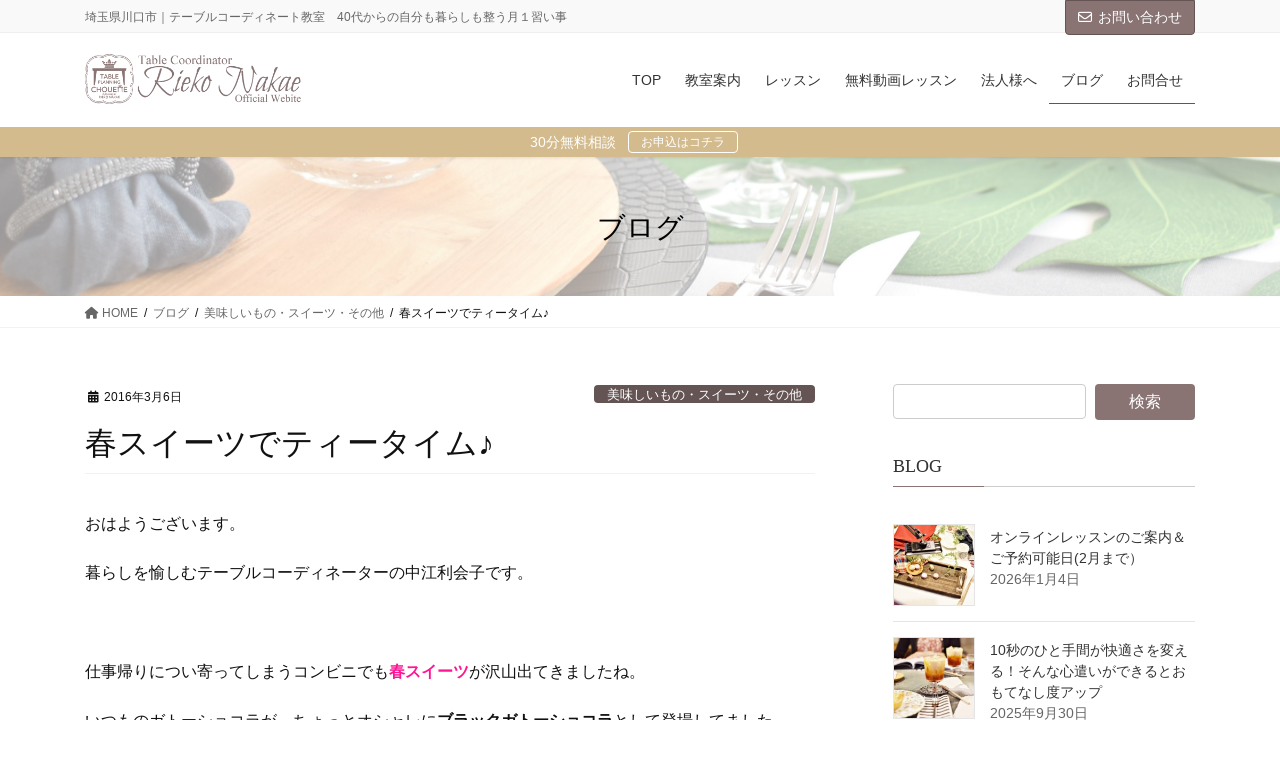

--- FILE ---
content_type: text/html; charset=UTF-8
request_url: https://nakaerieko.com/archives/2232
body_size: 22187
content:
<!DOCTYPE html>
<html dir="ltr" lang="ja" prefix="og: https://ogp.me/ns#">
<head>
<meta charset="utf-8">
<meta http-equiv="X-UA-Compatible" content="IE=edge">
<meta name="viewport" content="width=device-width, initial-scale=1">

<title>春スイーツでティータイム♪ | テーブルコーディネーター 中江利会子</title>
	<style>img:is([sizes="auto" i], [sizes^="auto," i]) { contain-intrinsic-size: 3000px 1500px }</style>
	
		<!-- All in One SEO 4.9.3 - aioseo.com -->
	<meta name="robots" content="max-image-preview:large" />
	<meta name="author" content="nakae"/>
	<meta name="google-site-verification" content="TE3DCrh1dLobMmeXROUcoenH3kk5nxbMZhzme8nqH08" />
	<meta name="keywords" content="美味しいもの・スイーツ・その他" />
	<link rel="canonical" href="https://nakaerieko.com/archives/2232" />
	<meta name="generator" content="All in One SEO (AIOSEO) 4.9.3" />
		<meta property="og:locale" content="ja_JP" />
		<meta property="og:site_name" content="テーブルコーディネーター　中江利会子 | 埼玉県川口市｜テーブルコーディネート教室　40代からの自分も暮らしも整う月１習い事" />
		<meta property="og:type" content="article" />
		<meta property="og:title" content="春スイーツでティータイム♪ | テーブルコーディネーター 中江利会子" />
		<meta property="og:url" content="https://nakaerieko.com/archives/2232" />
		<meta property="article:published_time" content="2016-03-05T23:00:31+00:00" />
		<meta property="article:modified_time" content="2019-09-15T08:06:05+00:00" />
		<meta property="article:publisher" content="https://www.facebook.com/tpc.tablestyle" />
		<meta name="twitter:card" content="summary" />
		<meta name="twitter:title" content="春スイーツでティータイム♪ | テーブルコーディネーター 中江利会子" />
		<script type="application/ld+json" class="aioseo-schema">
			{"@context":"https:\/\/schema.org","@graph":[{"@type":"Article","@id":"https:\/\/nakaerieko.com\/archives\/2232#article","name":"\u6625\u30b9\u30a4\u30fc\u30c4\u3067\u30c6\u30a3\u30fc\u30bf\u30a4\u30e0\u266a | \u30c6\u30fc\u30d6\u30eb\u30b3\u30fc\u30c7\u30a3\u30cd\u30fc\u30bf\u30fc \u4e2d\u6c5f\u5229\u4f1a\u5b50","headline":"\u6625\u30b9\u30a4\u30fc\u30c4\u3067\u30c6\u30a3\u30fc\u30bf\u30a4\u30e0\u266a","author":{"@id":"https:\/\/nakaerieko.com\/archives\/author\/nakae#author"},"publisher":{"@id":"https:\/\/nakaerieko.com\/#organization"},"image":{"@type":"ImageObject","url":"https:\/\/nakaerieko.com\/wp-content\/uploads\/2019\/09\/o0500033413580175305.jpg","width":500,"height":334,"caption":"\u30d6\u30e9\u30c3\u30af\u30ac\u30c8\u30fc\u30b7\u30e7\u30b3\u30e9"},"datePublished":"2016-03-06T08:00:31+09:00","dateModified":"2019-09-15T17:06:05+09:00","inLanguage":"ja","mainEntityOfPage":{"@id":"https:\/\/nakaerieko.com\/archives\/2232#webpage"},"isPartOf":{"@id":"https:\/\/nakaerieko.com\/archives\/2232#webpage"},"articleSection":"\u7f8e\u5473\u3057\u3044\u3082\u306e\u30fb\u30b9\u30a4\u30fc\u30c4\u30fb\u305d\u306e\u4ed6"},{"@type":"BreadcrumbList","@id":"https:\/\/nakaerieko.com\/archives\/2232#breadcrumblist","itemListElement":[{"@type":"ListItem","@id":"https:\/\/nakaerieko.com#listItem","position":1,"name":"\u30db\u30fc\u30e0","item":"https:\/\/nakaerieko.com","nextItem":{"@type":"ListItem","@id":"https:\/\/nakaerieko.com\/archives\/category\/recomend-foods#listItem","name":"\u7f8e\u5473\u3057\u3044\u3082\u306e\u30fb\u30b9\u30a4\u30fc\u30c4\u30fb\u305d\u306e\u4ed6"}},{"@type":"ListItem","@id":"https:\/\/nakaerieko.com\/archives\/category\/recomend-foods#listItem","position":2,"name":"\u7f8e\u5473\u3057\u3044\u3082\u306e\u30fb\u30b9\u30a4\u30fc\u30c4\u30fb\u305d\u306e\u4ed6","item":"https:\/\/nakaerieko.com\/archives\/category\/recomend-foods","nextItem":{"@type":"ListItem","@id":"https:\/\/nakaerieko.com\/archives\/2232#listItem","name":"\u6625\u30b9\u30a4\u30fc\u30c4\u3067\u30c6\u30a3\u30fc\u30bf\u30a4\u30e0\u266a"},"previousItem":{"@type":"ListItem","@id":"https:\/\/nakaerieko.com#listItem","name":"\u30db\u30fc\u30e0"}},{"@type":"ListItem","@id":"https:\/\/nakaerieko.com\/archives\/2232#listItem","position":3,"name":"\u6625\u30b9\u30a4\u30fc\u30c4\u3067\u30c6\u30a3\u30fc\u30bf\u30a4\u30e0\u266a","previousItem":{"@type":"ListItem","@id":"https:\/\/nakaerieko.com\/archives\/category\/recomend-foods#listItem","name":"\u7f8e\u5473\u3057\u3044\u3082\u306e\u30fb\u30b9\u30a4\u30fc\u30c4\u30fb\u305d\u306e\u4ed6"}}]},{"@type":"Organization","@id":"https:\/\/nakaerieko.com\/#organization","name":"\u30c6\u30fc\u30d6\u30eb\u30b3\u30fc\u30c7\u30a3\u30cd\u30fc\u30bf\u30fc\u3000\u4e2d\u6c5f\u5229\u4f1a\u5b50","description":"\u57fc\u7389\u770c\u5ddd\u53e3\u5e02\uff5c\u30c6\u30fc\u30d6\u30eb\u30b3\u30fc\u30c7\u30a3\u30cd\u30fc\u30c8\u6559\u5ba4\u300040\u4ee3\u304b\u3089\u306e\u81ea\u5206\u3082\u66ae\u3089\u3057\u3082\u6574\u3046\u6708\uff11\u7fd2\u3044\u4e8b","url":"https:\/\/nakaerieko.com\/","sameAs":["https:\/\/www.facebook.com\/tpc.tablestyle","https:\/\/www.instagram.com\/nakarie_table\/"]},{"@type":"Person","@id":"https:\/\/nakaerieko.com\/archives\/author\/nakae#author","url":"https:\/\/nakaerieko.com\/archives\/author\/nakae","name":"nakae","image":{"@type":"ImageObject","@id":"https:\/\/nakaerieko.com\/archives\/2232#authorImage","url":"https:\/\/secure.gravatar.com\/avatar\/3367e02c07578600a913e3f8271c8a39?s=96&d=mm&r=g","width":96,"height":96,"caption":"nakae"}},{"@type":"WebPage","@id":"https:\/\/nakaerieko.com\/archives\/2232#webpage","url":"https:\/\/nakaerieko.com\/archives\/2232","name":"\u6625\u30b9\u30a4\u30fc\u30c4\u3067\u30c6\u30a3\u30fc\u30bf\u30a4\u30e0\u266a | \u30c6\u30fc\u30d6\u30eb\u30b3\u30fc\u30c7\u30a3\u30cd\u30fc\u30bf\u30fc \u4e2d\u6c5f\u5229\u4f1a\u5b50","inLanguage":"ja","isPartOf":{"@id":"https:\/\/nakaerieko.com\/#website"},"breadcrumb":{"@id":"https:\/\/nakaerieko.com\/archives\/2232#breadcrumblist"},"author":{"@id":"https:\/\/nakaerieko.com\/archives\/author\/nakae#author"},"creator":{"@id":"https:\/\/nakaerieko.com\/archives\/author\/nakae#author"},"image":{"@type":"ImageObject","url":"https:\/\/nakaerieko.com\/wp-content\/uploads\/2019\/09\/o0500033413580175305.jpg","@id":"https:\/\/nakaerieko.com\/archives\/2232\/#mainImage","width":500,"height":334,"caption":"\u30d6\u30e9\u30c3\u30af\u30ac\u30c8\u30fc\u30b7\u30e7\u30b3\u30e9"},"primaryImageOfPage":{"@id":"https:\/\/nakaerieko.com\/archives\/2232#mainImage"},"datePublished":"2016-03-06T08:00:31+09:00","dateModified":"2019-09-15T17:06:05+09:00"},{"@type":"WebSite","@id":"https:\/\/nakaerieko.com\/#website","url":"https:\/\/nakaerieko.com\/","name":"\u30c6\u30fc\u30d6\u30eb\u30b3\u30fc\u30c7\u30a3\u30cd\u30fc\u30bf\u30fc\u3000\u4e2d\u6c5f\u5229\u4f1a\u5b50","description":"\u57fc\u7389\u770c\u5ddd\u53e3\u5e02\uff5c\u30c6\u30fc\u30d6\u30eb\u30b3\u30fc\u30c7\u30a3\u30cd\u30fc\u30c8\u6559\u5ba4\u300040\u4ee3\u304b\u3089\u306e\u81ea\u5206\u3082\u66ae\u3089\u3057\u3082\u6574\u3046\u6708\uff11\u7fd2\u3044\u4e8b","inLanguage":"ja","publisher":{"@id":"https:\/\/nakaerieko.com\/#organization"}}]}
		</script>
		<!-- All in One SEO -->

<link rel='dns-prefetch' href='//webfonts.xserver.jp' />
<link rel='dns-prefetch' href='//www.google.com' />
<link rel='dns-prefetch' href='//stats.wp.com' />
<link rel='dns-prefetch' href='//maxcdn.bootstrapcdn.com' />
<link rel='preconnect' href='//c0.wp.com' />
<link rel="alternate" type="application/rss+xml" title="テーブルコーディネーター　中江利会子 &raquo; フィード" href="https://nakaerieko.com/feed" />
<link rel="alternate" type="application/rss+xml" title="テーブルコーディネーター　中江利会子 &raquo; コメントフィード" href="https://nakaerieko.com/comments/feed" />
<meta name="description" content="おはようございます。暮らしを愉しむテーブルコーディネーターの中江利会子です。&nbsp;仕事帰りについ寄ってしまうコンビニでも春スイーツが沢山出てきましたね。いつものガトーショコラが、ちょっとオシャレにブラックガトーショコラとして登場してました。もちろん、買ってしまいましたよ～。ちゃんと層になってるの。進化してます！&nbsp;こんなティータイムもちょくちょくあります。アラビアのパラティッ" /><script type="text/javascript">
/* <![CDATA[ */
window._wpemojiSettings = {"baseUrl":"https:\/\/s.w.org\/images\/core\/emoji\/15.0.3\/72x72\/","ext":".png","svgUrl":"https:\/\/s.w.org\/images\/core\/emoji\/15.0.3\/svg\/","svgExt":".svg","source":{"concatemoji":"https:\/\/nakaerieko.com\/wp-includes\/js\/wp-emoji-release.min.js?ver=6.7.4"}};
/*! This file is auto-generated */
!function(i,n){var o,s,e;function c(e){try{var t={supportTests:e,timestamp:(new Date).valueOf()};sessionStorage.setItem(o,JSON.stringify(t))}catch(e){}}function p(e,t,n){e.clearRect(0,0,e.canvas.width,e.canvas.height),e.fillText(t,0,0);var t=new Uint32Array(e.getImageData(0,0,e.canvas.width,e.canvas.height).data),r=(e.clearRect(0,0,e.canvas.width,e.canvas.height),e.fillText(n,0,0),new Uint32Array(e.getImageData(0,0,e.canvas.width,e.canvas.height).data));return t.every(function(e,t){return e===r[t]})}function u(e,t,n){switch(t){case"flag":return n(e,"\ud83c\udff3\ufe0f\u200d\u26a7\ufe0f","\ud83c\udff3\ufe0f\u200b\u26a7\ufe0f")?!1:!n(e,"\ud83c\uddfa\ud83c\uddf3","\ud83c\uddfa\u200b\ud83c\uddf3")&&!n(e,"\ud83c\udff4\udb40\udc67\udb40\udc62\udb40\udc65\udb40\udc6e\udb40\udc67\udb40\udc7f","\ud83c\udff4\u200b\udb40\udc67\u200b\udb40\udc62\u200b\udb40\udc65\u200b\udb40\udc6e\u200b\udb40\udc67\u200b\udb40\udc7f");case"emoji":return!n(e,"\ud83d\udc26\u200d\u2b1b","\ud83d\udc26\u200b\u2b1b")}return!1}function f(e,t,n){var r="undefined"!=typeof WorkerGlobalScope&&self instanceof WorkerGlobalScope?new OffscreenCanvas(300,150):i.createElement("canvas"),a=r.getContext("2d",{willReadFrequently:!0}),o=(a.textBaseline="top",a.font="600 32px Arial",{});return e.forEach(function(e){o[e]=t(a,e,n)}),o}function t(e){var t=i.createElement("script");t.src=e,t.defer=!0,i.head.appendChild(t)}"undefined"!=typeof Promise&&(o="wpEmojiSettingsSupports",s=["flag","emoji"],n.supports={everything:!0,everythingExceptFlag:!0},e=new Promise(function(e){i.addEventListener("DOMContentLoaded",e,{once:!0})}),new Promise(function(t){var n=function(){try{var e=JSON.parse(sessionStorage.getItem(o));if("object"==typeof e&&"number"==typeof e.timestamp&&(new Date).valueOf()<e.timestamp+604800&&"object"==typeof e.supportTests)return e.supportTests}catch(e){}return null}();if(!n){if("undefined"!=typeof Worker&&"undefined"!=typeof OffscreenCanvas&&"undefined"!=typeof URL&&URL.createObjectURL&&"undefined"!=typeof Blob)try{var e="postMessage("+f.toString()+"("+[JSON.stringify(s),u.toString(),p.toString()].join(",")+"));",r=new Blob([e],{type:"text/javascript"}),a=new Worker(URL.createObjectURL(r),{name:"wpTestEmojiSupports"});return void(a.onmessage=function(e){c(n=e.data),a.terminate(),t(n)})}catch(e){}c(n=f(s,u,p))}t(n)}).then(function(e){for(var t in e)n.supports[t]=e[t],n.supports.everything=n.supports.everything&&n.supports[t],"flag"!==t&&(n.supports.everythingExceptFlag=n.supports.everythingExceptFlag&&n.supports[t]);n.supports.everythingExceptFlag=n.supports.everythingExceptFlag&&!n.supports.flag,n.DOMReady=!1,n.readyCallback=function(){n.DOMReady=!0}}).then(function(){return e}).then(function(){var e;n.supports.everything||(n.readyCallback(),(e=n.source||{}).concatemoji?t(e.concatemoji):e.wpemoji&&e.twemoji&&(t(e.twemoji),t(e.wpemoji)))}))}((window,document),window._wpemojiSettings);
/* ]]> */
</script>
<link rel='stylesheet' id='sbi_styles-css' href='https://nakaerieko.com/wp-content/plugins/instagram-feed/css/sbi-styles.min.css?ver=6.10.0' type='text/css' media='all' />
<link rel='stylesheet' id='vkExUnit_common_style-css' href='https://nakaerieko.com/wp-content/plugins/vk-all-in-one-expansion-unit/assets/css/vkExUnit_style.css?ver=9.113.0.1' type='text/css' media='all' />
<style id='vkExUnit_common_style-inline-css' type='text/css'>
:root {--ver_page_top_button_url:url(https://nakaerieko.com/wp-content/plugins/vk-all-in-one-expansion-unit/assets/images/to-top-btn-icon.svg);}@font-face {font-weight: normal;font-style: normal;font-family: "vk_sns";src: url("https://nakaerieko.com/wp-content/plugins/vk-all-in-one-expansion-unit/inc/sns/icons/fonts/vk_sns.eot?-bq20cj");src: url("https://nakaerieko.com/wp-content/plugins/vk-all-in-one-expansion-unit/inc/sns/icons/fonts/vk_sns.eot?#iefix-bq20cj") format("embedded-opentype"),url("https://nakaerieko.com/wp-content/plugins/vk-all-in-one-expansion-unit/inc/sns/icons/fonts/vk_sns.woff?-bq20cj") format("woff"),url("https://nakaerieko.com/wp-content/plugins/vk-all-in-one-expansion-unit/inc/sns/icons/fonts/vk_sns.ttf?-bq20cj") format("truetype"),url("https://nakaerieko.com/wp-content/plugins/vk-all-in-one-expansion-unit/inc/sns/icons/fonts/vk_sns.svg?-bq20cj#vk_sns") format("svg");}
.veu_promotion-alert__content--text {border: 1px solid rgba(0,0,0,0.125);padding: 0.5em 1em;border-radius: var(--vk-size-radius);margin-bottom: var(--vk-margin-block-bottom);font-size: 0.875rem;}/* Alert Content部分に段落タグを入れた場合に最後の段落の余白を0にする */.veu_promotion-alert__content--text p:last-of-type{margin-bottom:0;margin-top: 0;}
</style>
<style id='wp-emoji-styles-inline-css' type='text/css'>

	img.wp-smiley, img.emoji {
		display: inline !important;
		border: none !important;
		box-shadow: none !important;
		height: 1em !important;
		width: 1em !important;
		margin: 0 0.07em !important;
		vertical-align: -0.1em !important;
		background: none !important;
		padding: 0 !important;
	}
</style>
<link rel='stylesheet' id='wp-block-library-css' href='https://c0.wp.com/c/6.7.4/wp-includes/css/dist/block-library/style.min.css' type='text/css' media='all' />
<style id='wp-block-library-inline-css' type='text/css'>
.vk-cols--reverse{flex-direction:row-reverse}.vk-cols--hasbtn{margin-bottom:0}.vk-cols--hasbtn>.row>.vk_gridColumn_item,.vk-cols--hasbtn>.wp-block-column{position:relative;padding-bottom:3em}.vk-cols--hasbtn>.row>.vk_gridColumn_item>.wp-block-buttons,.vk-cols--hasbtn>.row>.vk_gridColumn_item>.vk_button,.vk-cols--hasbtn>.wp-block-column>.wp-block-buttons,.vk-cols--hasbtn>.wp-block-column>.vk_button{position:absolute;bottom:0;width:100%}.vk-cols--fit.wp-block-columns{gap:0}.vk-cols--fit.wp-block-columns,.vk-cols--fit.wp-block-columns:not(.is-not-stacked-on-mobile){margin-top:0;margin-bottom:0;justify-content:space-between}.vk-cols--fit.wp-block-columns>.wp-block-column *:last-child,.vk-cols--fit.wp-block-columns:not(.is-not-stacked-on-mobile)>.wp-block-column *:last-child{margin-bottom:0}.vk-cols--fit.wp-block-columns>.wp-block-column>.wp-block-cover,.vk-cols--fit.wp-block-columns:not(.is-not-stacked-on-mobile)>.wp-block-column>.wp-block-cover{margin-top:0}.vk-cols--fit.wp-block-columns.has-background,.vk-cols--fit.wp-block-columns:not(.is-not-stacked-on-mobile).has-background{padding:0}@media(max-width: 599px){.vk-cols--fit.wp-block-columns:not(.has-background)>.wp-block-column:not(.has-background),.vk-cols--fit.wp-block-columns:not(.is-not-stacked-on-mobile):not(.has-background)>.wp-block-column:not(.has-background){padding-left:0 !important;padding-right:0 !important}}@media(min-width: 782px){.vk-cols--fit.wp-block-columns .block-editor-block-list__block.wp-block-column:not(:first-child),.vk-cols--fit.wp-block-columns>.wp-block-column:not(:first-child),.vk-cols--fit.wp-block-columns:not(.is-not-stacked-on-mobile) .block-editor-block-list__block.wp-block-column:not(:first-child),.vk-cols--fit.wp-block-columns:not(.is-not-stacked-on-mobile)>.wp-block-column:not(:first-child){margin-left:0}}@media(min-width: 600px)and (max-width: 781px){.vk-cols--fit.wp-block-columns .wp-block-column:nth-child(2n),.vk-cols--fit.wp-block-columns:not(.is-not-stacked-on-mobile) .wp-block-column:nth-child(2n){margin-left:0}.vk-cols--fit.wp-block-columns .wp-block-column:not(:only-child),.vk-cols--fit.wp-block-columns:not(.is-not-stacked-on-mobile) .wp-block-column:not(:only-child){flex-basis:50% !important}}.vk-cols--fit--gap1.wp-block-columns{gap:1px}@media(min-width: 600px)and (max-width: 781px){.vk-cols--fit--gap1.wp-block-columns .wp-block-column:not(:only-child){flex-basis:calc(50% - 1px) !important}}.vk-cols--fit.vk-cols--grid>.block-editor-block-list__block,.vk-cols--fit.vk-cols--grid>.wp-block-column,.vk-cols--fit.vk-cols--grid:not(.is-not-stacked-on-mobile)>.block-editor-block-list__block,.vk-cols--fit.vk-cols--grid:not(.is-not-stacked-on-mobile)>.wp-block-column{flex-basis:50%;box-sizing:border-box}@media(max-width: 599px){.vk-cols--fit.vk-cols--grid.vk-cols--grid--alignfull>.wp-block-column:nth-child(2)>.wp-block-cover,.vk-cols--fit.vk-cols--grid.vk-cols--grid--alignfull>.wp-block-column:nth-child(2)>.vk_outer,.vk-cols--fit.vk-cols--grid:not(.is-not-stacked-on-mobile).vk-cols--grid--alignfull>.wp-block-column:nth-child(2)>.wp-block-cover,.vk-cols--fit.vk-cols--grid:not(.is-not-stacked-on-mobile).vk-cols--grid--alignfull>.wp-block-column:nth-child(2)>.vk_outer{width:100vw;margin-right:calc((100% - 100vw)/2);margin-left:calc((100% - 100vw)/2)}}@media(min-width: 600px){.vk-cols--fit.vk-cols--grid.vk-cols--grid--alignfull>.wp-block-column:nth-child(2)>.wp-block-cover,.vk-cols--fit.vk-cols--grid.vk-cols--grid--alignfull>.wp-block-column:nth-child(2)>.vk_outer,.vk-cols--fit.vk-cols--grid:not(.is-not-stacked-on-mobile).vk-cols--grid--alignfull>.wp-block-column:nth-child(2)>.wp-block-cover,.vk-cols--fit.vk-cols--grid:not(.is-not-stacked-on-mobile).vk-cols--grid--alignfull>.wp-block-column:nth-child(2)>.vk_outer{margin-right:calc(100% - 50vw);width:50vw}}@media(min-width: 600px){.vk-cols--fit.vk-cols--grid.vk-cols--grid--alignfull.vk-cols--reverse>.wp-block-column,.vk-cols--fit.vk-cols--grid:not(.is-not-stacked-on-mobile).vk-cols--grid--alignfull.vk-cols--reverse>.wp-block-column{margin-left:0;margin-right:0}.vk-cols--fit.vk-cols--grid.vk-cols--grid--alignfull.vk-cols--reverse>.wp-block-column:nth-child(2)>.wp-block-cover,.vk-cols--fit.vk-cols--grid.vk-cols--grid--alignfull.vk-cols--reverse>.wp-block-column:nth-child(2)>.vk_outer,.vk-cols--fit.vk-cols--grid:not(.is-not-stacked-on-mobile).vk-cols--grid--alignfull.vk-cols--reverse>.wp-block-column:nth-child(2)>.wp-block-cover,.vk-cols--fit.vk-cols--grid:not(.is-not-stacked-on-mobile).vk-cols--grid--alignfull.vk-cols--reverse>.wp-block-column:nth-child(2)>.vk_outer{margin-left:calc(100% - 50vw)}}.vk-cols--menu h2,.vk-cols--menu h3,.vk-cols--menu h4,.vk-cols--menu h5{margin-bottom:.2em;text-shadow:#000 0 0 10px}.vk-cols--menu h2:first-child,.vk-cols--menu h3:first-child,.vk-cols--menu h4:first-child,.vk-cols--menu h5:first-child{margin-top:0}.vk-cols--menu p{margin-bottom:1rem;text-shadow:#000 0 0 10px}.vk-cols--menu .wp-block-cover__inner-container:last-child{margin-bottom:0}.vk-cols--fitbnrs .wp-block-column .wp-block-cover:hover img{filter:unset}.vk-cols--fitbnrs .wp-block-column .wp-block-cover:hover{background-color:unset}.vk-cols--fitbnrs .wp-block-column .wp-block-cover:hover .wp-block-cover__image-background{filter:unset !important}.vk-cols--fitbnrs .wp-block-cover .wp-block-cover__inner-container{position:absolute;height:100%;width:100%}.vk-cols--fitbnrs .vk_button{height:100%;margin:0}.vk-cols--fitbnrs .vk_button .vk_button_btn,.vk-cols--fitbnrs .vk_button .btn{height:100%;width:100%;border:none;box-shadow:none;background-color:unset !important;transition:unset}.vk-cols--fitbnrs .vk_button .vk_button_btn:hover,.vk-cols--fitbnrs .vk_button .btn:hover{transition:unset}.vk-cols--fitbnrs .vk_button .vk_button_btn:after,.vk-cols--fitbnrs .vk_button .btn:after{border:none}.vk-cols--fitbnrs .vk_button .vk_button_link_txt{width:100%;position:absolute;top:50%;left:50%;transform:translateY(-50%) translateX(-50%);font-size:2rem;text-shadow:#000 0 0 10px}.vk-cols--fitbnrs .vk_button .vk_button_link_subCaption{width:100%;position:absolute;top:calc(50% + 2.2em);left:50%;transform:translateY(-50%) translateX(-50%);text-shadow:#000 0 0 10px}@media(min-width: 992px){.vk-cols--media.wp-block-columns{gap:3rem}}.vk-fit-map figure{margin-bottom:0}.vk-fit-map iframe{position:relative;margin-bottom:0;display:block;max-height:400px;width:100vw}.vk-fit-map:is(.alignfull,.alignwide) div{max-width:100%}.vk-table--th--width25 :where(tr>*:first-child){width:25%}.vk-table--th--width30 :where(tr>*:first-child){width:30%}.vk-table--th--width35 :where(tr>*:first-child){width:35%}.vk-table--th--width40 :where(tr>*:first-child){width:40%}.vk-table--th--bg-bright :where(tr>*:first-child){background-color:var(--wp--preset--color--bg-secondary, rgba(0, 0, 0, 0.05))}@media(max-width: 599px){.vk-table--mobile-block :is(th,td){width:100%;display:block}.vk-table--mobile-block.wp-block-table table :is(th,td){border-top:none}}.vk-table--width--th25 :where(tr>*:first-child){width:25%}.vk-table--width--th30 :where(tr>*:first-child){width:30%}.vk-table--width--th35 :where(tr>*:first-child){width:35%}.vk-table--width--th40 :where(tr>*:first-child){width:40%}.no-margin{margin:0}@media(max-width: 599px){.wp-block-image.vk-aligncenter--mobile>.alignright{float:none;margin-left:auto;margin-right:auto}.vk-no-padding-horizontal--mobile{padding-left:0 !important;padding-right:0 !important}}
/* VK Color Palettes */
</style>
<link rel='stylesheet' id='aioseo/css/src/vue/standalone/blocks/table-of-contents/global.scss-css' href='https://nakaerieko.com/wp-content/plugins/all-in-one-seo-pack/dist/Lite/assets/css/table-of-contents/global.e90f6d47.css?ver=4.9.3' type='text/css' media='all' />
<link rel='stylesheet' id='mediaelement-css' href='https://c0.wp.com/c/6.7.4/wp-includes/js/mediaelement/mediaelementplayer-legacy.min.css' type='text/css' media='all' />
<link rel='stylesheet' id='wp-mediaelement-css' href='https://c0.wp.com/c/6.7.4/wp-includes/js/mediaelement/wp-mediaelement.min.css' type='text/css' media='all' />
<style id='jetpack-sharing-buttons-style-inline-css' type='text/css'>
.jetpack-sharing-buttons__services-list{display:flex;flex-direction:row;flex-wrap:wrap;gap:0;list-style-type:none;margin:5px;padding:0}.jetpack-sharing-buttons__services-list.has-small-icon-size{font-size:12px}.jetpack-sharing-buttons__services-list.has-normal-icon-size{font-size:16px}.jetpack-sharing-buttons__services-list.has-large-icon-size{font-size:24px}.jetpack-sharing-buttons__services-list.has-huge-icon-size{font-size:36px}@media print{.jetpack-sharing-buttons__services-list{display:none!important}}.editor-styles-wrapper .wp-block-jetpack-sharing-buttons{gap:0;padding-inline-start:0}ul.jetpack-sharing-buttons__services-list.has-background{padding:1.25em 2.375em}
</style>
<style id='classic-theme-styles-inline-css' type='text/css'>
/*! This file is auto-generated */
.wp-block-button__link{color:#fff;background-color:#32373c;border-radius:9999px;box-shadow:none;text-decoration:none;padding:calc(.667em + 2px) calc(1.333em + 2px);font-size:1.125em}.wp-block-file__button{background:#32373c;color:#fff;text-decoration:none}
</style>
<style id='global-styles-inline-css' type='text/css'>
:root{--wp--preset--aspect-ratio--square: 1;--wp--preset--aspect-ratio--4-3: 4/3;--wp--preset--aspect-ratio--3-4: 3/4;--wp--preset--aspect-ratio--3-2: 3/2;--wp--preset--aspect-ratio--2-3: 2/3;--wp--preset--aspect-ratio--16-9: 16/9;--wp--preset--aspect-ratio--9-16: 9/16;--wp--preset--color--black: #000000;--wp--preset--color--cyan-bluish-gray: #abb8c3;--wp--preset--color--white: #ffffff;--wp--preset--color--pale-pink: #f78da7;--wp--preset--color--vivid-red: #cf2e2e;--wp--preset--color--luminous-vivid-orange: #ff6900;--wp--preset--color--luminous-vivid-amber: #fcb900;--wp--preset--color--light-green-cyan: #7bdcb5;--wp--preset--color--vivid-green-cyan: #00d084;--wp--preset--color--pale-cyan-blue: #8ed1fc;--wp--preset--color--vivid-cyan-blue: #0693e3;--wp--preset--color--vivid-purple: #9b51e0;--wp--preset--gradient--vivid-cyan-blue-to-vivid-purple: linear-gradient(135deg,rgba(6,147,227,1) 0%,rgb(155,81,224) 100%);--wp--preset--gradient--light-green-cyan-to-vivid-green-cyan: linear-gradient(135deg,rgb(122,220,180) 0%,rgb(0,208,130) 100%);--wp--preset--gradient--luminous-vivid-amber-to-luminous-vivid-orange: linear-gradient(135deg,rgba(252,185,0,1) 0%,rgba(255,105,0,1) 100%);--wp--preset--gradient--luminous-vivid-orange-to-vivid-red: linear-gradient(135deg,rgba(255,105,0,1) 0%,rgb(207,46,46) 100%);--wp--preset--gradient--very-light-gray-to-cyan-bluish-gray: linear-gradient(135deg,rgb(238,238,238) 0%,rgb(169,184,195) 100%);--wp--preset--gradient--cool-to-warm-spectrum: linear-gradient(135deg,rgb(74,234,220) 0%,rgb(151,120,209) 20%,rgb(207,42,186) 40%,rgb(238,44,130) 60%,rgb(251,105,98) 80%,rgb(254,248,76) 100%);--wp--preset--gradient--blush-light-purple: linear-gradient(135deg,rgb(255,206,236) 0%,rgb(152,150,240) 100%);--wp--preset--gradient--blush-bordeaux: linear-gradient(135deg,rgb(254,205,165) 0%,rgb(254,45,45) 50%,rgb(107,0,62) 100%);--wp--preset--gradient--luminous-dusk: linear-gradient(135deg,rgb(255,203,112) 0%,rgb(199,81,192) 50%,rgb(65,88,208) 100%);--wp--preset--gradient--pale-ocean: linear-gradient(135deg,rgb(255,245,203) 0%,rgb(182,227,212) 50%,rgb(51,167,181) 100%);--wp--preset--gradient--electric-grass: linear-gradient(135deg,rgb(202,248,128) 0%,rgb(113,206,126) 100%);--wp--preset--gradient--midnight: linear-gradient(135deg,rgb(2,3,129) 0%,rgb(40,116,252) 100%);--wp--preset--font-size--small: 13px;--wp--preset--font-size--medium: 20px;--wp--preset--font-size--large: 36px;--wp--preset--font-size--x-large: 42px;--wp--preset--spacing--20: 0.44rem;--wp--preset--spacing--30: 0.67rem;--wp--preset--spacing--40: 1rem;--wp--preset--spacing--50: 1.5rem;--wp--preset--spacing--60: 2.25rem;--wp--preset--spacing--70: 3.38rem;--wp--preset--spacing--80: 5.06rem;--wp--preset--shadow--natural: 6px 6px 9px rgba(0, 0, 0, 0.2);--wp--preset--shadow--deep: 12px 12px 50px rgba(0, 0, 0, 0.4);--wp--preset--shadow--sharp: 6px 6px 0px rgba(0, 0, 0, 0.2);--wp--preset--shadow--outlined: 6px 6px 0px -3px rgba(255, 255, 255, 1), 6px 6px rgba(0, 0, 0, 1);--wp--preset--shadow--crisp: 6px 6px 0px rgba(0, 0, 0, 1);}:where(.is-layout-flex){gap: 0.5em;}:where(.is-layout-grid){gap: 0.5em;}body .is-layout-flex{display: flex;}.is-layout-flex{flex-wrap: wrap;align-items: center;}.is-layout-flex > :is(*, div){margin: 0;}body .is-layout-grid{display: grid;}.is-layout-grid > :is(*, div){margin: 0;}:where(.wp-block-columns.is-layout-flex){gap: 2em;}:where(.wp-block-columns.is-layout-grid){gap: 2em;}:where(.wp-block-post-template.is-layout-flex){gap: 1.25em;}:where(.wp-block-post-template.is-layout-grid){gap: 1.25em;}.has-black-color{color: var(--wp--preset--color--black) !important;}.has-cyan-bluish-gray-color{color: var(--wp--preset--color--cyan-bluish-gray) !important;}.has-white-color{color: var(--wp--preset--color--white) !important;}.has-pale-pink-color{color: var(--wp--preset--color--pale-pink) !important;}.has-vivid-red-color{color: var(--wp--preset--color--vivid-red) !important;}.has-luminous-vivid-orange-color{color: var(--wp--preset--color--luminous-vivid-orange) !important;}.has-luminous-vivid-amber-color{color: var(--wp--preset--color--luminous-vivid-amber) !important;}.has-light-green-cyan-color{color: var(--wp--preset--color--light-green-cyan) !important;}.has-vivid-green-cyan-color{color: var(--wp--preset--color--vivid-green-cyan) !important;}.has-pale-cyan-blue-color{color: var(--wp--preset--color--pale-cyan-blue) !important;}.has-vivid-cyan-blue-color{color: var(--wp--preset--color--vivid-cyan-blue) !important;}.has-vivid-purple-color{color: var(--wp--preset--color--vivid-purple) !important;}.has-black-background-color{background-color: var(--wp--preset--color--black) !important;}.has-cyan-bluish-gray-background-color{background-color: var(--wp--preset--color--cyan-bluish-gray) !important;}.has-white-background-color{background-color: var(--wp--preset--color--white) !important;}.has-pale-pink-background-color{background-color: var(--wp--preset--color--pale-pink) !important;}.has-vivid-red-background-color{background-color: var(--wp--preset--color--vivid-red) !important;}.has-luminous-vivid-orange-background-color{background-color: var(--wp--preset--color--luminous-vivid-orange) !important;}.has-luminous-vivid-amber-background-color{background-color: var(--wp--preset--color--luminous-vivid-amber) !important;}.has-light-green-cyan-background-color{background-color: var(--wp--preset--color--light-green-cyan) !important;}.has-vivid-green-cyan-background-color{background-color: var(--wp--preset--color--vivid-green-cyan) !important;}.has-pale-cyan-blue-background-color{background-color: var(--wp--preset--color--pale-cyan-blue) !important;}.has-vivid-cyan-blue-background-color{background-color: var(--wp--preset--color--vivid-cyan-blue) !important;}.has-vivid-purple-background-color{background-color: var(--wp--preset--color--vivid-purple) !important;}.has-black-border-color{border-color: var(--wp--preset--color--black) !important;}.has-cyan-bluish-gray-border-color{border-color: var(--wp--preset--color--cyan-bluish-gray) !important;}.has-white-border-color{border-color: var(--wp--preset--color--white) !important;}.has-pale-pink-border-color{border-color: var(--wp--preset--color--pale-pink) !important;}.has-vivid-red-border-color{border-color: var(--wp--preset--color--vivid-red) !important;}.has-luminous-vivid-orange-border-color{border-color: var(--wp--preset--color--luminous-vivid-orange) !important;}.has-luminous-vivid-amber-border-color{border-color: var(--wp--preset--color--luminous-vivid-amber) !important;}.has-light-green-cyan-border-color{border-color: var(--wp--preset--color--light-green-cyan) !important;}.has-vivid-green-cyan-border-color{border-color: var(--wp--preset--color--vivid-green-cyan) !important;}.has-pale-cyan-blue-border-color{border-color: var(--wp--preset--color--pale-cyan-blue) !important;}.has-vivid-cyan-blue-border-color{border-color: var(--wp--preset--color--vivid-cyan-blue) !important;}.has-vivid-purple-border-color{border-color: var(--wp--preset--color--vivid-purple) !important;}.has-vivid-cyan-blue-to-vivid-purple-gradient-background{background: var(--wp--preset--gradient--vivid-cyan-blue-to-vivid-purple) !important;}.has-light-green-cyan-to-vivid-green-cyan-gradient-background{background: var(--wp--preset--gradient--light-green-cyan-to-vivid-green-cyan) !important;}.has-luminous-vivid-amber-to-luminous-vivid-orange-gradient-background{background: var(--wp--preset--gradient--luminous-vivid-amber-to-luminous-vivid-orange) !important;}.has-luminous-vivid-orange-to-vivid-red-gradient-background{background: var(--wp--preset--gradient--luminous-vivid-orange-to-vivid-red) !important;}.has-very-light-gray-to-cyan-bluish-gray-gradient-background{background: var(--wp--preset--gradient--very-light-gray-to-cyan-bluish-gray) !important;}.has-cool-to-warm-spectrum-gradient-background{background: var(--wp--preset--gradient--cool-to-warm-spectrum) !important;}.has-blush-light-purple-gradient-background{background: var(--wp--preset--gradient--blush-light-purple) !important;}.has-blush-bordeaux-gradient-background{background: var(--wp--preset--gradient--blush-bordeaux) !important;}.has-luminous-dusk-gradient-background{background: var(--wp--preset--gradient--luminous-dusk) !important;}.has-pale-ocean-gradient-background{background: var(--wp--preset--gradient--pale-ocean) !important;}.has-electric-grass-gradient-background{background: var(--wp--preset--gradient--electric-grass) !important;}.has-midnight-gradient-background{background: var(--wp--preset--gradient--midnight) !important;}.has-small-font-size{font-size: var(--wp--preset--font-size--small) !important;}.has-medium-font-size{font-size: var(--wp--preset--font-size--medium) !important;}.has-large-font-size{font-size: var(--wp--preset--font-size--large) !important;}.has-x-large-font-size{font-size: var(--wp--preset--font-size--x-large) !important;}
:where(.wp-block-post-template.is-layout-flex){gap: 1.25em;}:where(.wp-block-post-template.is-layout-grid){gap: 1.25em;}
:where(.wp-block-columns.is-layout-flex){gap: 2em;}:where(.wp-block-columns.is-layout-grid){gap: 2em;}
:root :where(.wp-block-pullquote){font-size: 1.5em;line-height: 1.6;}
</style>
<link rel='stylesheet' id='contact-form-7-css' href='https://nakaerieko.com/wp-content/plugins/contact-form-7/includes/css/styles.css?ver=6.1.4' type='text/css' media='all' />
<link rel='stylesheet' id='pz-linkcard-css-css' href='//nakaerieko.com/wp-content/uploads/pz-linkcard/style/style.min.css?ver=2.5.6.5.3' type='text/css' media='all' />
<link rel='stylesheet' id='dashicons-css' href='https://c0.wp.com/c/6.7.4/wp-includes/css/dashicons.min.css' type='text/css' media='all' />
<link rel='stylesheet' id='to-top-css' href='https://nakaerieko.com/wp-content/plugins/to-top/public/css/to-top-public.css?ver=2.5.5' type='text/css' media='all' />
<link rel='stylesheet' id='wp-show-posts-css' href='https://nakaerieko.com/wp-content/plugins/wp-show-posts/css/wp-show-posts-min.css?ver=1.1.6' type='text/css' media='all' />
<link rel='stylesheet' id='cff-css' href='https://nakaerieko.com/wp-content/plugins/custom-facebook-feed/assets/css/cff-style.min.css?ver=4.3.4' type='text/css' media='all' />
<link rel='stylesheet' id='sb-font-awesome-css' href='https://maxcdn.bootstrapcdn.com/font-awesome/4.7.0/css/font-awesome.min.css?ver=6.7.4' type='text/css' media='all' />
<link rel='stylesheet' id='thickbox-css' href='https://c0.wp.com/c/6.7.4/wp-includes/js/thickbox/thickbox.css' type='text/css' media='all' />
<link rel='stylesheet' id='formzu_plugin_client-css' href='https://nakaerieko.com/wp-content/plugins/formzu-wp/css/formzu_plugin_client.css?ver=1759043258' type='text/css' media='all' />
<link rel='stylesheet' id='vk-swiper-style-css' href='https://nakaerieko.com/wp-content/plugins/vk-blocks-pro/vendor/vektor-inc/vk-swiper/src/assets/css/swiper-bundle.min.css?ver=11.0.2' type='text/css' media='all' />
<link rel='stylesheet' id='bootstrap-4-style-css' href='https://nakaerieko.com/wp-content/themes/lightning-pro/library/bootstrap-4/css/bootstrap.min.css?ver=4.5.0' type='text/css' media='all' />
<link rel='stylesheet' id='lightning-common-style-css' href='https://nakaerieko.com/wp-content/themes/lightning-pro/assets/css/common.css?ver=8.23.14' type='text/css' media='all' />
<style id='lightning-common-style-inline-css' type='text/css'>
/* vk-mobile-nav */:root {--vk-mobile-nav-menu-btn-bg-src: url("https://nakaerieko.com/wp-content/themes/lightning-pro/inc/vk-mobile-nav/package/images/vk-menu-btn-black.svg");--vk-mobile-nav-menu-btn-close-bg-src: url("https://nakaerieko.com/wp-content/themes/lightning-pro/inc/vk-mobile-nav/package/images/vk-menu-close-black.svg");--vk-menu-acc-icon-open-black-bg-src: url("https://nakaerieko.com/wp-content/themes/lightning-pro/inc/vk-mobile-nav/package/images/vk-menu-acc-icon-open-black.svg");--vk-menu-acc-icon-open-white-bg-src: url("https://nakaerieko.com/wp-content/themes/lightning-pro/inc/vk-mobile-nav/package/images/vk-menu-acc-icon-open-white.svg");--vk-menu-acc-icon-close-black-bg-src: url("https://nakaerieko.com/wp-content/themes/lightning-pro/inc/vk-mobile-nav/package/images/vk-menu-close-black.svg");--vk-menu-acc-icon-close-white-bg-src: url("https://nakaerieko.com/wp-content/themes/lightning-pro/inc/vk-mobile-nav/package/images/vk-menu-close-white.svg");}
</style>
<link rel='stylesheet' id='lightning-design-style-css' href='https://nakaerieko.com/wp-content/themes/lightning-pro/design-skin/origin2/css/style.css?ver=8.23.14' type='text/css' media='all' />
<style id='lightning-design-style-inline-css' type='text/css'>
:root {--color-key:#897473;--wp--preset--color--vk-color-primary:#897473;--color-key-dark:#645554;}
/* ltg common custom */:root {--vk-menu-acc-btn-border-color:#333;--vk-color-primary:#897473;--color-key:#897473;--wp--preset--color--vk-color-primary:#897473;--color-key-dark:#645554;}.bbp-submit-wrapper .button.submit { background-color:#645554 ; }.bbp-submit-wrapper .button.submit:hover { background-color:#897473 ; }.veu_color_txt_key { color:#645554 ; }.veu_color_bg_key { background-color:#645554 ; }.veu_color_border_key { border-color:#645554 ; }.btn-default { border-color:#897473;color:#897473;}.btn-default:focus,.btn-default:hover { border-color:#897473;background-color: #897473; }.wp-block-search__button,.btn-primary { background-color:#897473;border-color:#645554; }.wp-block-search__button:focus,.wp-block-search__button:hover,.btn-primary:not(:disabled):not(.disabled):active,.btn-primary:focus,.btn-primary:hover { background-color:#645554;border-color:#897473; }.btn-outline-primary { color : #897473 ; border-color:#897473; }.btn-outline-primary:not(:disabled):not(.disabled):active,.btn-outline-primary:focus,.btn-outline-primary:hover { color : #fff; background-color:#897473;border-color:#645554; }a { color:#1e73be; }
/* Pro Title Design */ h2,.mainSection .cart_totals h2,h2.mainSection-title { background-color:unset;position: relative;border:none;padding:unset;margin-left: auto;margin-right: auto;border-radius:unset;outline: unset;outline-offset: unset;box-shadow: unset;content:none;overflow: unset;text-align:left;}h2 a,.mainSection .cart_totals h2 a,h2.mainSection-title a { color:#333;}h2::before,.mainSection .cart_totals h2::before,h2.mainSection-title::before { background-color:unset;position: relative;border:none;padding:unset;margin-left: auto;margin-right: auto;border-radius:unset;outline: unset;outline-offset: unset;box-shadow: unset;content:none;overflow: unset;}h2::after,.mainSection .cart_totals h2::after,h2.mainSection-title::after { background-color:unset;position: relative;border:none;padding:unset;margin-left: auto;margin-right: auto;border-radius:unset;outline: unset;outline-offset: unset;box-shadow: unset;content:none;overflow: unset;}.siteContent .subSection-title,.siteContent .widget .subSection-title { background-color:unset;position: relative;border:none;padding:unset;margin-left: auto;margin-right: auto;border-radius:unset;outline: unset;outline-offset: unset;box-shadow: unset;content:none;overflow: unset;color:#333;padding: 0.6em 0 0.5em;margin-bottom:1.2em;border-bottom: 1px solid #ccc;background-color:transparent;text-align:left;}.siteContent .subSection-title a,.siteContent .widget .subSection-title a { color:#333;}.siteContent .subSection-title::before,.siteContent .widget .subSection-title::before { background-color:unset;position: relative;border:none;padding:unset;margin-left: auto;margin-right: auto;border-radius:unset;outline: unset;outline-offset: unset;box-shadow: unset;content:none;overflow: unset;}.siteContent .subSection-title::after,.siteContent .widget .subSection-title::after { background-color:unset;position: relative;border:none;padding:unset;margin-left: auto;margin-right: auto;border-radius:unset;outline: unset;outline-offset: unset;box-shadow: unset;content:none;overflow: unset;content: "";line-height: 0;display: block;overflow: hidden;position: absolute;left:0;bottom: -1px;width: 30%;border-bottom: 1px solid #897473;margin-left: 0;height:inherit;}.siteFooter .subSection-title { background-color:unset;position: relative;border:none;padding:unset;margin-left: auto;margin-right: auto;border-radius:unset;outline: unset;outline-offset: unset;box-shadow: unset;content:none;overflow: unset;text-align:left;}.siteFooter .subSection-title a { color:#333;}.siteFooter .subSection-title::before { background-color:unset;position: relative;border:none;padding:unset;margin-left: auto;margin-right: auto;border-radius:unset;outline: unset;outline-offset: unset;box-shadow: unset;content:none;overflow: unset;}.siteFooter .subSection-title::after { background-color:unset;position: relative;border:none;padding:unset;margin-left: auto;margin-right: auto;border-radius:unset;outline: unset;outline-offset: unset;box-shadow: unset;content:none;overflow: unset;}h3 { background-color:unset;position: relative;border:none;padding:unset;margin-left: auto;margin-right: auto;border-radius:unset;outline: unset;outline-offset: unset;box-shadow: unset;content:none;overflow: unset;color:#333;padding: 0.6em 0 0.5em;margin-bottom:1.2em;border-bottom: double 3px #897473;}h3 a { color:#333;}h3::before { background-color:unset;position: relative;border:none;padding:unset;margin-left: auto;margin-right: auto;border-radius:unset;outline: unset;outline-offset: unset;box-shadow: unset;content:none;overflow: unset;}h3::after { background-color:unset;position: relative;border:none;padding:unset;margin-left: auto;margin-right: auto;border-radius:unset;outline: unset;outline-offset: unset;box-shadow: unset;content:none;overflow: unset;}h4 { background-color:unset;position: relative;border:none;padding:unset;margin-left: auto;margin-right: auto;border-radius:unset;outline: unset;outline-offset: unset;box-shadow: unset;content:none;overflow: unset;color: #333;background-color: #efefef;padding: 0.6em 0.7em 0.5em;margin-bottom:1.2em;border-radius: 4px;}h4 a { color:#333;}h4::before { background-color:unset;position: relative;border:none;padding:unset;margin-left: auto;margin-right: auto;border-radius:unset;outline: unset;outline-offset: unset;box-shadow: unset;content:none;overflow: unset;}h4::after { background-color:unset;position: relative;border:none;padding:unset;margin-left: auto;margin-right: auto;border-radius:unset;outline: unset;outline-offset: unset;box-shadow: unset;content:none;overflow: unset;}h5 { background-color:unset;position: relative;border:none;padding:unset;margin-left: auto;margin-right: auto;border-radius:unset;outline: unset;outline-offset: unset;box-shadow: unset;content:none;overflow: unset;color:#333;padding: 0.6em 0 0.5em;margin-bottom:1.2em;border-bottom: solid 1px #897473;}h5 a { color:#333;}h5::before { background-color:unset;position: relative;border:none;padding:unset;margin-left: auto;margin-right: auto;border-radius:unset;outline: unset;outline-offset: unset;box-shadow: unset;content:none;overflow: unset;}h5::after { background-color:unset;position: relative;border:none;padding:unset;margin-left: auto;margin-right: auto;border-radius:unset;outline: unset;outline-offset: unset;box-shadow: unset;content:none;overflow: unset;}h6 { background-color:unset;position: relative;border:none;padding:unset;margin-left: auto;margin-right: auto;border-radius:unset;outline: unset;outline-offset: unset;box-shadow: unset;content:none;overflow: unset;color:#333;padding: 0;text-align: center;background-color:transparent;margin-bottom: 3em;}h6 a { color:#333;}h6::before { background-color:unset;position: relative;border:none;padding:unset;margin-left: auto;margin-right: auto;border-radius:unset;outline: unset;outline-offset: unset;box-shadow: unset;content:none;overflow: unset;}h6::after { background-color:unset;position: relative;border:none;padding:unset;margin-left: auto;margin-right: auto;border-radius:unset;outline: unset;outline-offset: unset;box-shadow: unset;content:none;overflow: unset;content: "";display: inline-block;position: absolute;left: 50%;margin-left: -19px;bottom: -24px;top: unset;width: 38px;border-top: solid 2px #897473;}
.media .media-body .media-heading a:hover { color:#897473; }@media (min-width: 768px){.gMenu > li:before,.gMenu > li.menu-item-has-children::after { border-bottom-color:#645554 }.gMenu li li { background-color:#645554 }.gMenu li li a:hover { background-color:#897473; }} /* @media (min-width: 768px) */h2,.mainSection-title { border-top-color:#897473; }h3:after,.subSection-title:after { border-bottom-color:#897473; }ul.page-numbers li span.page-numbers.current,.page-link dl .post-page-numbers.current { background-color:#897473; }.pager li > a { border-color:#897473;color:#897473;}.pager li > a:hover { background-color:#897473;color:#fff;}.siteFooter { border-top-color:#897473; }dt { border-left-color:#897473; }:root {--g_nav_main_acc_icon_open_url:url(https://nakaerieko.com/wp-content/themes/lightning-pro/inc/vk-mobile-nav/package/images/vk-menu-acc-icon-open-black.svg);--g_nav_main_acc_icon_close_url: url(https://nakaerieko.com/wp-content/themes/lightning-pro/inc/vk-mobile-nav/package/images/vk-menu-close-black.svg);--g_nav_sub_acc_icon_open_url: url(https://nakaerieko.com/wp-content/themes/lightning-pro/inc/vk-mobile-nav/package/images/vk-menu-acc-icon-open-white.svg);--g_nav_sub_acc_icon_close_url: url(https://nakaerieko.com/wp-content/themes/lightning-pro/inc/vk-mobile-nav/package/images/vk-menu-close-white.svg);}
/* page header */:root{--vk-page-header-url : url(https://nakaerieko.com/wp-content/uploads/2020/01/topimg-h1.jpg);}@media ( max-width:575.98px ){:root{--vk-page-header-url : url(https://nakaerieko.com/wp-content/uploads/2020/01/topimg-h1.jpg);}}.page-header{ position:relative;background: var(--vk-page-header-url, url(https://nakaerieko.com/wp-content/uploads/2020/01/topimg-h1.jpg) ) no-repeat 50% center;background-size: cover;}.page-header h1.page-header_pageTitle,.page-header div.page-header_pageTitle{margin-top:2em;margin-bottom:calc( 2em - 0.1em );}
/* Font switch */.gMenu_name,.vk-mobile-nav .menu,.mobile-fix-nav-menu{ font-family:"游ゴシック Medium","Yu Gothic Medium","游ゴシック体",YuGothic,"ヒラギノ角ゴ ProN W3", Hiragino Kaku Gothic ProN,sans-serif;font-display: swap;}.gMenu_description{ font-family:"游ゴシック Medium","Yu Gothic Medium","游ゴシック体",YuGothic,"ヒラギノ角ゴ ProN W3", Hiragino Kaku Gothic ProN,sans-serif;font-display: swap;}h1,h2,h3,h4,h5,h6,dt,.page-header_pageTitle,.mainSection-title,.subSection-title,.veu_leadTxt,.lead{ font-family:Hiragino Mincho ProN,"游明朝",serif;font-display: swap;}body{ font-family:"游ゴシック Medium","Yu Gothic Medium","游ゴシック体",YuGothic,"ヒラギノ角ゴ ProN W3", Hiragino Kaku Gothic ProN,sans-serif;font-display: swap;}
.vk-campaign-text{background:#d3bb8e;color:#fff;}.vk-campaign-text_btn,.vk-campaign-text_btn:link,.vk-campaign-text_btn:visited,.vk-campaign-text_btn:focus,.vk-campaign-text_btn:active{background:#d3bb8e;color:#ffffff;}a.vk-campaign-text_btn:hover{background:#eab010;color:#fff;}.vk-campaign-text_link,.vk-campaign-text_link:link,.vk-campaign-text_link:hover,.vk-campaign-text_link:visited,.vk-campaign-text_link:active,.vk-campaign-text_link:focus{color:#fff;}
.siteFooter {background-color:#f5f2f1;}
</style>
<link rel='stylesheet' id='veu-cta-css' href='https://nakaerieko.com/wp-content/plugins/vk-all-in-one-expansion-unit/inc/call-to-action/package/assets/css/style.css?ver=9.113.0.1' type='text/css' media='all' />
<link rel='stylesheet' id='vk-blocks-build-css-css' href='https://nakaerieko.com/wp-content/plugins/vk-blocks-pro/build/block-build.css?ver=1.115.2.0' type='text/css' media='all' />
<style id='vk-blocks-build-css-inline-css' type='text/css'>

	:root {
		--vk_image-mask-circle: url(https://nakaerieko.com/wp-content/plugins/vk-blocks-pro/inc/vk-blocks/images/circle.svg);
		--vk_image-mask-wave01: url(https://nakaerieko.com/wp-content/plugins/vk-blocks-pro/inc/vk-blocks/images/wave01.svg);
		--vk_image-mask-wave02: url(https://nakaerieko.com/wp-content/plugins/vk-blocks-pro/inc/vk-blocks/images/wave02.svg);
		--vk_image-mask-wave03: url(https://nakaerieko.com/wp-content/plugins/vk-blocks-pro/inc/vk-blocks/images/wave03.svg);
		--vk_image-mask-wave04: url(https://nakaerieko.com/wp-content/plugins/vk-blocks-pro/inc/vk-blocks/images/wave04.svg);
	}
	

	:root {

		--vk-balloon-border-width:1px;

		--vk-balloon-speech-offset:-12px;
	}
	

	:root {
		--vk_flow-arrow: url(https://nakaerieko.com/wp-content/plugins/vk-blocks-pro/inc/vk-blocks/images/arrow_bottom.svg);
	}
	
</style>
<link rel='stylesheet' id='lightning-theme-style-css' href='https://nakaerieko.com/wp-content/themes/lightning-pro-child-sample/style.css?ver=8.23.14' type='text/css' media='all' />
<link rel='stylesheet' id='vk-font-awesome-css' href='https://nakaerieko.com/wp-content/themes/lightning-pro/vendor/vektor-inc/font-awesome-versions/src/versions/6/css/all.min.css?ver=6.6.0' type='text/css' media='all' />
<link rel='stylesheet' id='vk-mobile-fix-nav-css' href='https://nakaerieko.com/wp-content/themes/lightning-pro/inc/vk-mobile-fix-nav/package/css/vk-mobile-fix-nav.css?ver=0.0.0' type='text/css' media='all' />
<link rel='stylesheet' id='vk-media-posts-style-css' href='https://nakaerieko.com/wp-content/themes/lightning-pro/inc/media-posts/package/css/media-posts.css?ver=1.2' type='text/css' media='all' />
<link rel='stylesheet' id='taxopress-frontend-css-css' href='https://nakaerieko.com/wp-content/plugins/simple-tags/assets/frontend/css/frontend.css?ver=3.43.0' type='text/css' media='all' />
<link rel='stylesheet' id='fancybox-css' href='https://nakaerieko.com/wp-content/plugins/easy-fancybox/fancybox/1.5.4/jquery.fancybox.min.css?ver=6.7.4' type='text/css' media='screen' />
<script type="text/javascript" id="vk-blocks/breadcrumb-script-js-extra">
/* <![CDATA[ */
var vkBreadcrumbSeparator = {"separator":""};
/* ]]> */
</script>
<script type="text/javascript" src="https://nakaerieko.com/wp-content/plugins/vk-blocks-pro/build/vk-breadcrumb.min.js?ver=1.115.2.0" id="vk-blocks/breadcrumb-script-js"></script>
<script type="text/javascript" src="https://c0.wp.com/c/6.7.4/wp-includes/js/jquery/jquery.min.js" id="jquery-core-js"></script>
<script type="text/javascript" src="https://c0.wp.com/c/6.7.4/wp-includes/js/jquery/jquery-migrate.min.js" id="jquery-migrate-js"></script>
<script type="text/javascript" src="//webfonts.xserver.jp/js/xserverv3.js?fadein=0&amp;ver=2.0.9" id="typesquare_std-js"></script>
<script type="text/javascript" src="https://c0.wp.com/c/6.7.4/wp-includes/js/tinymce/tinymce.min.js" id="wp-tinymce-root-js"></script>
<script type="text/javascript" src="https://c0.wp.com/c/6.7.4/wp-includes/js/tinymce/plugins/compat3x/plugin.min.js" id="wp-tinymce-js"></script>
<script type="text/javascript" id="to-top-js-extra">
/* <![CDATA[ */
var to_top_options = {"scroll_offset":"100","icon_opacity":"50","style":"icon","icon_type":"dashicons-arrow-up-alt2","icon_color":"#f2f2f2","icon_bg_color":"#441a00","icon_size":"32","border_radius":"5","image":"https:\/\/nakaerieko.com\/wp-content\/plugins\/to-top\/admin\/images\/default.png","image_width":"65","image_alt":"","location":"bottom-right","margin_x":"20","margin_y":"20","show_on_admin":"0","enable_autohide":"0","autohide_time":"2","enable_hide_small_device":"0","small_device_max_width":"640","reset":"0"};
/* ]]> */
</script>
<script async type="text/javascript" src="https://nakaerieko.com/wp-content/plugins/to-top/public/js/to-top-public.js?ver=2.5.5" id="to-top-js"></script>
<script type="text/javascript" src="https://nakaerieko.com/wp-content/plugins/simple-tags/assets/frontend/js/frontend.js?ver=3.43.0" id="taxopress-frontend-js-js"></script>
<link rel="https://api.w.org/" href="https://nakaerieko.com/wp-json/" /><link rel="alternate" title="JSON" type="application/json" href="https://nakaerieko.com/wp-json/wp/v2/posts/2232" /><link rel="EditURI" type="application/rsd+xml" title="RSD" href="https://nakaerieko.com/xmlrpc.php?rsd" />
<meta name="generator" content="WordPress 6.7.4" />
<link rel='shortlink' href='https://nakaerieko.com/?p=2232' />
<link rel="alternate" title="oEmbed (JSON)" type="application/json+oembed" href="https://nakaerieko.com/wp-json/oembed/1.0/embed?url=https%3A%2F%2Fnakaerieko.com%2Farchives%2F2232" />
<link rel="alternate" title="oEmbed (XML)" type="text/xml+oembed" href="https://nakaerieko.com/wp-json/oembed/1.0/embed?url=https%3A%2F%2Fnakaerieko.com%2Farchives%2F2232&#038;format=xml" />
	<style>img#wpstats{display:none}</style>
		<style id="lightning-color-custom-for-plugins" type="text/css">/* ltg theme common */.color_key_bg,.color_key_bg_hover:hover{background-color: #897473;}.color_key_txt,.color_key_txt_hover:hover{color: #897473;}.color_key_border,.color_key_border_hover:hover{border-color: #897473;}.color_key_dark_bg,.color_key_dark_bg_hover:hover{background-color: #645554;}.color_key_dark_txt,.color_key_dark_txt_hover:hover{color: #645554;}.color_key_dark_border,.color_key_dark_border_hover:hover{border-color: #645554;}</style><!-- [ VK All in One Expansion Unit OGP ] -->
<meta property="og:site_name" content="テーブルコーディネーター　中江利会子" />
<meta property="og:url" content="https://nakaerieko.com/archives/2232" />
<meta property="og:title" content="春スイーツでティータイム♪ | テーブルコーディネーター　中江利会子" />
<meta property="og:description" content="おはようございます。暮らしを愉しむテーブルコーディネーターの中江利会子です。&nbsp;仕事帰りについ寄ってしまうコンビニでも春スイーツが沢山出てきましたね。いつものガトーショコラが、ちょっとオシャレにブラックガトーショコラとして登場してました。もちろん、買ってしまいましたよ～。ちゃんと層になってるの。進化してます！&nbsp;こんなティータイムもちょくちょくあります。アラビアのパラティッ" />
<meta property="og:type" content="article" />
<meta property="og:image" content="https://nakaerieko.com/wp-content/uploads/2019/09/o0500033413580175305.jpg" />
<meta property="og:image:width" content="500" />
<meta property="og:image:height" content="334" />
<!-- [ / VK All in One Expansion Unit OGP ] -->
<!-- [ VK All in One Expansion Unit twitter card ] -->
<meta name="twitter:card" content="summary_large_image">
<meta name="twitter:description" content="おはようございます。暮らしを愉しむテーブルコーディネーターの中江利会子です。&nbsp;仕事帰りについ寄ってしまうコンビニでも春スイーツが沢山出てきましたね。いつものガトーショコラが、ちょっとオシャレにブラックガトーショコラとして登場してました。もちろん、買ってしまいましたよ～。ちゃんと層になってるの。進化してます！&nbsp;こんなティータイムもちょくちょくあります。アラビアのパラティッ">
<meta name="twitter:title" content="春スイーツでティータイム♪ | テーブルコーディネーター　中江利会子">
<meta name="twitter:url" content="https://nakaerieko.com/archives/2232">
	<meta name="twitter:image" content="https://nakaerieko.com/wp-content/uploads/2019/09/o0500033413580175305.jpg">
	<meta name="twitter:domain" content="nakaerieko.com">
	<!-- [ / VK All in One Expansion Unit twitter card ] -->
	<link rel="icon" href="https://nakaerieko.com/wp-content/uploads/2023/05/cropped-favicon-32x32.png" sizes="32x32" />
<link rel="icon" href="https://nakaerieko.com/wp-content/uploads/2023/05/cropped-favicon-192x192.png" sizes="192x192" />
<link rel="apple-touch-icon" href="https://nakaerieko.com/wp-content/uploads/2023/05/cropped-favicon-180x180.png" />
<meta name="msapplication-TileImage" content="https://nakaerieko.com/wp-content/uploads/2023/05/cropped-favicon-270x270.png" />
<!-- To Top Custom CSS --><style type='text/css'>#to_top_scrollup {color: #f2f2f2;background-color: #441a00;}</style><!-- [ VK All in One Expansion Unit Article Structure Data ] --><script type="application/ld+json">{"@context":"https://schema.org/","@type":"Article","headline":"春スイーツでティータイム♪","image":"https://nakaerieko.com/wp-content/uploads/2019/09/o0500033413580175305-320x180.jpg","datePublished":"2016-03-06T08:00:31+09:00","dateModified":"2019-09-15T17:06:05+09:00","author":{"@type":"","name":"nakae","url":"https://nakaerieko.com/","sameAs":""}}</script><!-- [ / VK All in One Expansion Unit Article Structure Data ] -->
</head>
<body data-rsssl=1 class="post-template-default single single-post postid-2232 single-format-standard vk-blocks fa_v6_css post-name-%e6%98%a5%e3%82%b9%e3%82%a4%e3%83%bc%e3%83%84%e3%81%a7%e3%83%86%e3%82%a3%e3%83%bc%e3%82%bf%e3%82%a4%e3%83%a0%e2%99%aa category-recomend-foods post-type-post sidebar-fix sidebar-fix-priority-top bootstrap4 device-pc mobile-fix-nav_enable">
<a class="skip-link screen-reader-text" href="#main">コンテンツに移動</a>
<a class="skip-link screen-reader-text" href="#vk-mobile-nav">ナビゲーションに移動</a>
<header class="siteHeader">
	<div class="headerTop" id="headerTop"><div class="container"><p class="headerTop_description">埼玉県川口市｜テーブルコーディネート教室　40代からの自分も暮らしも整う月１習い事</p><div class="headerTop_contactBtn"><a href="https://nakaerieko.com/contact" class="btn btn-primary"><i class="far fa-envelope"></i>お問い合わせ</a></div></div><!-- [ / .container ] --></div><!-- [ / #headerTop  ] -->	<div class="container siteHeadContainer">
		<div class="navbar-header">
						<p class="navbar-brand siteHeader_logo">
			<a href="https://nakaerieko.com/">
				<span><img src="https://nakaerieko.com/wp-content/uploads/2023/05/logo-420px.png" alt="テーブルコーディネーター　中江利会子" /></span>
			</a>
			</p>
					</div>

					<div id="gMenu_outer" class="gMenu_outer">
				<nav class="menu-header-container"><ul id="menu-header" class="menu gMenu vk-menu-acc"><li id="menu-item-11492" class="menu-item menu-item-type-post_type menu-item-object-page menu-item-home"><a href="https://nakaerieko.com/"><strong class="gMenu_name">TOP</strong></a></li>
<li id="menu-item-11994" class="menu-item menu-item-type-post_type menu-item-object-page menu-item-has-children"><a href="https://nakaerieko.com/school"><strong class="gMenu_name">教室案内</strong></a>
<ul class="sub-menu">
	<li id="menu-item-11993" class="menu-item menu-item-type-post_type menu-item-object-page"><a href="https://nakaerieko.com/school">教室について</a></li>
	<li id="menu-item-12022" class="menu-item menu-item-type-post_type menu-item-object-page"><a href="https://nakaerieko.com/profile">プロフィール</a></li>
	<li id="menu-item-11496" class="menu-item menu-item-type-post_type menu-item-object-page"><a href="https://nakaerieko.com/lesson-2">レッスン案内</a></li>
	<li id="menu-item-12236" class="menu-item menu-item-type-post_type menu-item-object-page"><a href="https://nakaerieko.com/voice">受講生の声</a></li>
	<li id="menu-item-11607" class="menu-item menu-item-type-post_type menu-item-object-page"><a href="https://nakaerieko.com/access">アクセス</a></li>
	<li id="menu-item-12389" class="menu-item menu-item-type-post_type menu-item-object-page"><a href="https://nakaerieko.com/onlineshop">ショップ</a></li>
	<li id="menu-item-11949" class="menu-item menu-item-type-post_type menu-item-object-page"><a href="https://nakaerieko.com/about">事業案内</a></li>
</ul>
</li>
<li id="menu-item-9487" class="menu-item menu-item-type-post_type menu-item-object-page menu-item-has-children"><a href="https://nakaerieko.com/lesson-2"><strong class="gMenu_name">レッスン</strong></a>
<ul class="sub-menu">
	<li id="menu-item-1438" class="menu-item menu-item-type-post_type menu-item-object-page"><a href="https://nakaerieko.com/line-add">無料動画レッスン</a></li>
	<li id="menu-item-9819" class="menu-item menu-item-type-post_type menu-item-object-page"><a href="https://nakaerieko.com/lesson-2/kihon">体験レッスン</a></li>
	<li id="menu-item-9657" class="menu-item menu-item-type-post_type menu-item-object-page"><a href="https://nakaerieko.com/lesson-2/table-basic">Basicコース</a></li>
	<li id="menu-item-16286" class="menu-item menu-item-type-post_type menu-item-object-page"><a href="https://nakaerieko.com/e-basic-lp">オンラインBasicコース</a></li>
	<li id="menu-item-5725" class="menu-item menu-item-type-post_type menu-item-object-page"><a href="https://nakaerieko.com/lesson-2/table2">Advanceコース</a></li>
	<li id="menu-item-13572" class="menu-item menu-item-type-post_type menu-item-object-page"><a href="https://nakaerieko.com/lesson-2/private">出張プライベートレッスン</a></li>
	<li id="menu-item-12183" class="menu-item menu-item-type-custom menu-item-object-custom"><a href="https://nakaerieko.com/archives/8449">オンラインレッスン</a></li>
	<li id="menu-item-8639" class="menu-item menu-item-type-post_type menu-item-object-page"><a href="https://nakaerieko.com/lesson-2/how-to-zoom">オンラインレッスンの参加方法</a></li>
	<li id="menu-item-5823" class="menu-item menu-item-type-post_type menu-item-object-page"><a href="https://nakaerieko.com/teacher">講師紹介</a></li>
	<li id="menu-item-5778" class="menu-item menu-item-type-post_type menu-item-object-page"><a href="https://nakaerieko.com/reservation">レッスン予約</a></li>
	<li id="menu-item-16948" class="menu-item menu-item-type-custom menu-item-object-custom"><a target="_blank" href="https://ws.formzu.net/dist/S835538436/">オンライン無料相談</a></li>
</ul>
</li>
<li id="menu-item-16288" class="menu-item menu-item-type-post_type menu-item-object-page"><a href="https://nakaerieko.com/line-add"><strong class="gMenu_name">無料動画レッスン</strong></a></li>
<li id="menu-item-11507" class="menu-item menu-item-type-post_type menu-item-object-page menu-item-has-children"><a href="https://nakaerieko.com/for-company"><strong class="gMenu_name">法人様へ</strong></a>
<ul class="sub-menu">
	<li id="menu-item-12281" class="menu-item menu-item-type-post_type menu-item-object-page"><a href="https://nakaerieko.com/for-company">法人様向けお問い合わせ</a></li>
	<li id="menu-item-12032" class="menu-item menu-item-type-post_type menu-item-object-page"><a href="https://nakaerieko.com/performance">実績</a></li>
</ul>
</li>
<li id="menu-item-1275" class="menu-item menu-item-type-post_type menu-item-object-page current_page_parent menu-item-has-children current-menu-ancestor"><a href="https://nakaerieko.com/blog"><strong class="gMenu_name">ブログ</strong></a>
<ul class="sub-menu">
	<li id="menu-item-1291" class="menu-item menu-item-type-taxonomy menu-item-object-category"><a href="https://nakaerieko.com/archives/category/table-coordinate">テーブルコーディネート</a></li>
	<li id="menu-item-5405" class="menu-item menu-item-type-taxonomy menu-item-object-category"><a href="https://nakaerieko.com/archives/category/spring-coordinate">春コーデ</a></li>
	<li id="menu-item-5406" class="menu-item menu-item-type-taxonomy menu-item-object-category"><a href="https://nakaerieko.com/archives/category/summer-coordinate">夏コーデ</a></li>
	<li id="menu-item-5407" class="menu-item menu-item-type-taxonomy menu-item-object-category"><a href="https://nakaerieko.com/archives/category/autumn-coordinate">秋コーデ</a></li>
	<li id="menu-item-5408" class="menu-item menu-item-type-taxonomy menu-item-object-category"><a href="https://nakaerieko.com/archives/category/winter-coordinate">冬コーデ</a></li>
	<li id="menu-item-1286" class="menu-item menu-item-type-taxonomy menu-item-object-category"><a href="https://nakaerieko.com/archives/category/other-coordinate">その他コーデ</a></li>
	<li id="menu-item-1288" class="menu-item menu-item-type-taxonomy menu-item-object-category"><a href="https://nakaerieko.com/archives/category/tableware">テーブルウェア</a></li>
	<li id="menu-item-1292" class="menu-item menu-item-type-taxonomy menu-item-object-category"><a href="https://nakaerieko.com/archives/category/food-styling">フードスタイリング</a></li>
	<li id="menu-item-1287" class="menu-item menu-item-type-taxonomy menu-item-object-category current-post-ancestor current-menu-parent current-post-parent"><a href="https://nakaerieko.com/archives/category/recomend-foods">美味しいもの・スイーツ・その他</a></li>
	<li id="menu-item-1289" class="menu-item menu-item-type-taxonomy menu-item-object-category"><a href="https://nakaerieko.com/archives/category/recomend-goods">グッズ紹介</a></li>
	<li id="menu-item-1290" class="menu-item menu-item-type-taxonomy menu-item-object-category"><a href="https://nakaerieko.com/archives/category/interior">インテリア</a></li>
	<li id="menu-item-1294" class="menu-item menu-item-type-taxonomy menu-item-object-category"><a href="https://nakaerieko.com/archives/category/shop">販売</a></li>
</ul>
</li>
<li id="menu-item-11502" class="menu-item menu-item-type-post_type menu-item-object-page current-post-parent"><a href="https://nakaerieko.com/contact"><strong class="gMenu_name">お問合せ</strong></a></li>
</ul></nav>			</div>
			</div>
	<div class="vk-campaign-text"><span class="vk-campaign-text_text">30分無料相談</span><a class="vk-campaign-text_btn" href="https://ws.formzu.net/dist/S835538436/" target="_blank">お申込はコチラ</a></div></header>

<div class="section page-header"><div class="container"><div class="row"><div class="col-md-12">
<div class="page-header_pageTitle">
ブログ</div>
</div></div></div></div><!-- [ /.page-header ] -->


<!-- [ .breadSection ] --><div class="section breadSection"><div class="container"><div class="row"><ol class="breadcrumb" itemscope itemtype="https://schema.org/BreadcrumbList"><li id="panHome" itemprop="itemListElement" itemscope itemtype="http://schema.org/ListItem"><a itemprop="item" href="https://nakaerieko.com/"><span itemprop="name"><i class="fa fa-home"></i> HOME</span></a><meta itemprop="position" content="1" /></li><li itemprop="itemListElement" itemscope itemtype="http://schema.org/ListItem"><a itemprop="item" href="https://nakaerieko.com/blog"><span itemprop="name">ブログ</span></a><meta itemprop="position" content="2" /></li><li itemprop="itemListElement" itemscope itemtype="http://schema.org/ListItem"><a itemprop="item" href="https://nakaerieko.com/archives/category/recomend-foods"><span itemprop="name">美味しいもの・スイーツ・その他</span></a><meta itemprop="position" content="3" /></li><li><span>春スイーツでティータイム♪</span><meta itemprop="position" content="4" /></li></ol></div></div></div><!-- [ /.breadSection ] -->

<div class="section siteContent">
<div class="container">
<div class="row">

	<div class="col mainSection mainSection-col-two baseSection vk_posts-mainSection" id="main" role="main">
				<article id="post-2232" class="entry entry-full post-2232 post type-post status-publish format-standard has-post-thumbnail hentry category-recomend-foods">

	
	
		<header class="entry-header">
			<div class="entry-meta">


<span class="published entry-meta_items">2016年3月6日</span>

<span class="entry-meta_items entry-meta_updated entry-meta_hidden">/ 最終更新日 : <span class="updated">2019年9月15日</span></span>


	
	<span class="vcard author entry-meta_items entry-meta_items_author entry-meta_hidden"><span class="fn">nakae</span></span>



<span class="entry-meta_items entry-meta_items_term"><a href="https://nakaerieko.com/archives/category/recomend-foods" class="btn btn-xs btn-primary entry-meta_items_term_button" style="background-color:#999999;border:none;">美味しいもの・スイーツ・その他</a></span>
</div>
				<h1 class="entry-title">
											春スイーツでティータイム♪									</h1>
		</header>

	
	
	<div class="entry-body">
				<!-- PRyC WP: Add custom content to bottom of post/page: Standard Content START --><div id="pryc-wp-acctp-original-content"><p>おはようございます。</p>
<p>暮らしを愉しむテーブルコーディネーターの中江利会子です。</p>
<p>&nbsp;</p>
<p>仕事帰りについ寄ってしまうコンビニでも<span style="color: #ff1493;"><strong>春スイーツ</strong></span>が沢山出てきましたね。</p>
<p>いつものガトーショコラが、ちょっとオシャレに<strong>ブラックガトーショコラ</strong>として登場してました。</p>
<p>もちろん、買ってしまいましたよ～。</p>
<p><img fetchpriority="high" decoding="async" class="aligncenter size-full wp-image-2233" src="https://nakaerieko.com/wp-content/uploads/2019/09/o0500033413580175305.jpg" alt="ブラックガトーショコラ" width="500" height="334" srcset="https://nakaerieko.com/wp-content/uploads/2019/09/o0500033413580175305.jpg 500w, https://nakaerieko.com/wp-content/uploads/2019/09/o0500033413580175305-400x267.jpg 400w" sizes="(max-width: 500px) 100vw, 500px" /></p>
<p>ちゃんと層になってるの。</p>
<p>進化してます！</p>
<p>&nbsp;</p>
<p>こんなティータイムもちょくちょくあります。</p>
<p><strong><span style="font-size: 14pt; color: #660000;">アラビアのパラティッシ</span>は、ソーサーが普通にお皿として使える</strong>ので便利です。</p>
<p>パラティッシは3色あるのですが、私はパープルを愛用してます。</p>
<p>でも、次に買い足すとしたら、ブラックかなー。</p>
<p>なんて妄想中です。</p>
<p>&nbsp;</p>
<p>そんな事を思いながらのティータイム(^^)</p>
<p>&nbsp;</p>
<!-- PRyC WP: Add custom content to bottom of post/page: Standard Content START --></div><!-- PRyC WP: Add custom content to bottom of post/page --><div id="pryc-wp-acctp-bottom"><p> </p>
<div style="position:relative;word-break:break-all;font-weight:normal;background:#fff7e8;margin:10px 5px;padding:20px 10px 10px 10px;border:2px solid #fde9be;">
<div style="position:absolute;line-height:1.0;color:#ffffff;font-size:16px;background:#82663d;padding:8px 8px 5px 8px;border-radius:5px;left:5px;top:-18px;">MENU</div>
<span style="color:#82663d">◆ </span><a href="https://nakaerieko.com/lesson-2">レッスン案内</a>
<span style="color:#82663d">◆ </span><a href="https://nakaerieko.com/profile">プロフィール</a>
<span style="color:#82663d">◆ </span><a href="https://nakaerieko.com/reservation">ご予約</a>
<span style="color:#82663d">◆ </span><a href="https://nakaerieko.com/contact">お問合せ</a>
<span style="color:#82663d">◆ </span><a href="https://nakaerieko.com/line-add">LINE登録はこちら</a>
</div><br></div><!-- /PRyC WP: Add custom content to bottom of post/page --><div class="veu_socialSet veu_socialSet-auto veu_socialSet-position-after veu_contentAddSection"><script>window.twttr=(function(d,s,id){var js,fjs=d.getElementsByTagName(s)[0],t=window.twttr||{};if(d.getElementById(id))return t;js=d.createElement(s);js.id=id;js.src="https://platform.twitter.com/widgets.js";fjs.parentNode.insertBefore(js,fjs);t._e=[];t.ready=function(f){t._e.push(f);};return t;}(document,"script","twitter-wjs"));</script><ul><li class="sb_facebook sb_icon"><a class="sb_icon_inner" href="//www.facebook.com/sharer.php?src=bm&u=https%3A%2F%2Fnakaerieko.com%2Farchives%2F2232&amp;t=%E6%98%A5%E3%82%B9%E3%82%A4%E3%83%BC%E3%83%84%E3%81%A7%E3%83%86%E3%82%A3%E3%83%BC%E3%82%BF%E3%82%A4%E3%83%A0%E2%99%AA%20%7C%20%E3%83%86%E3%83%BC%E3%83%96%E3%83%AB%E3%82%B3%E3%83%BC%E3%83%87%E3%82%A3%E3%83%8D%E3%83%BC%E3%82%BF%E3%83%BC%E3%80%80%E4%B8%AD%E6%B1%9F%E5%88%A9%E4%BC%9A%E5%AD%90" target="_blank"  style="border:1px solid #ad6d00;background:none;box-shadow: 0 2px 0 rgba(0,0,0,0.15);"onclick="window.open(this.href,'FBwindow','width=650,height=450,menubar=no,toolbar=no,scrollbars=yes');return false;"><span class="vk_icon_w_r_sns_fb icon_sns" style="color:#ad6d00;"></span><span class="sns_txt" style="color:#ad6d00;">Facebook</span><span class="veu_count_sns_fb" style="color:#ad6d00;"></span></a></li><li class="sb_x_twitter sb_icon"><a class="sb_icon_inner" href="//twitter.com/intent/tweet?url=https%3A%2F%2Fnakaerieko.com%2Farchives%2F2232&amp;text=%E6%98%A5%E3%82%B9%E3%82%A4%E3%83%BC%E3%83%84%E3%81%A7%E3%83%86%E3%82%A3%E3%83%BC%E3%82%BF%E3%82%A4%E3%83%A0%E2%99%AA%20%7C%20%E3%83%86%E3%83%BC%E3%83%96%E3%83%AB%E3%82%B3%E3%83%BC%E3%83%87%E3%82%A3%E3%83%8D%E3%83%BC%E3%82%BF%E3%83%BC%E3%80%80%E4%B8%AD%E6%B1%9F%E5%88%A9%E4%BC%9A%E5%AD%90" target="_blank"  style="border:1px solid #ad6d00;background:none;box-shadow: 0 2px 0 rgba(0,0,0,0.15);"><span class="vk_icon_w_r_sns_x_twitter icon_sns" style="color:#ad6d00;"></span><span class="sns_txt" style="color:#ad6d00;">X</span></a></li><li class="sb_bluesky sb_icon"><a class="sb_icon_inner" href="https://bsky.app/intent/compose?text=%E6%98%A5%E3%82%B9%E3%82%A4%E3%83%BC%E3%83%84%E3%81%A7%E3%83%86%E3%82%A3%E3%83%BC%E3%82%BF%E3%82%A4%E3%83%A0%E2%99%AA%20%7C%20%E3%83%86%E3%83%BC%E3%83%96%E3%83%AB%E3%82%B3%E3%83%BC%E3%83%87%E3%82%A3%E3%83%8D%E3%83%BC%E3%82%BF%E3%83%BC%E3%80%80%E4%B8%AD%E6%B1%9F%E5%88%A9%E4%BC%9A%E5%AD%90%0Ahttps%3A%2F%2Fnakaerieko.com%2Farchives%2F2232" target="_blank"  style="border:1px solid #ad6d00;background:none;box-shadow: 0 2px 0 rgba(0,0,0,0.15);"><span class="vk_icon_w_r_sns_bluesky icon_sns" style="color:#ad6d00;"></span><span class="sns_txt" style="color:#ad6d00;">Bluesky</span></a></li><li class="sb_hatena sb_icon"><a class="sb_icon_inner" href="//b.hatena.ne.jp/add?mode=confirm&url=https%3A%2F%2Fnakaerieko.com%2Farchives%2F2232&amp;title=%E6%98%A5%E3%82%B9%E3%82%A4%E3%83%BC%E3%83%84%E3%81%A7%E3%83%86%E3%82%A3%E3%83%BC%E3%82%BF%E3%82%A4%E3%83%A0%E2%99%AA%20%7C%20%E3%83%86%E3%83%BC%E3%83%96%E3%83%AB%E3%82%B3%E3%83%BC%E3%83%87%E3%82%A3%E3%83%8D%E3%83%BC%E3%82%BF%E3%83%BC%E3%80%80%E4%B8%AD%E6%B1%9F%E5%88%A9%E4%BC%9A%E5%AD%90" target="_blank"  style="border:1px solid #ad6d00;background:none;box-shadow: 0 2px 0 rgba(0,0,0,0.15);" onclick="window.open(this.href,'Hatenawindow','width=650,height=450,menubar=no,toolbar=no,scrollbars=yes');return false;"><span class="vk_icon_w_r_sns_hatena icon_sns" style="color:#ad6d00;"></span><span class="sns_txt" style="color:#ad6d00;">Hatena</span><span class="veu_count_sns_hb" style="color:#ad6d00;"></span></a></li><li class="sb_copy sb_icon"><button class="copy-button sb_icon_inner" style="border:1px solid #ad6d00;background:none;box-shadow: 0 2px 0 rgba(0,0,0,0.15);"data-clipboard-text="春スイーツでティータイム♪ | テーブルコーディネーター　中江利会子 https://nakaerieko.com/archives/2232"><span class="vk_icon_w_r_sns_copy icon_sns" style="color:#ad6d00;"><i class="fas fa-copy"></i></span><span class="sns_txt" style="color:#ad6d00;">Copy</span></button></li></ul></div><!-- [ /.socialSet ] -->			</div>

	
	
	
	
		<div class="entry-footer">

			<div class="entry-meta-dataList"><dl><dt>カテゴリー</dt><dd><a href="https://nakaerieko.com/archives/category/recomend-foods">美味しいもの・スイーツ・その他</a></dd></dl></div>
		</div><!-- [ /.entry-footer ] -->
	
	
			
	
		
		
		
		
	
	
</article><!-- [ /#post-2232 ] -->


	<div class="vk_posts postNextPrev">

		<div id="post-2229" class="vk_post vk_post-postType-post card card-post card-horizontal card-sm vk_post-col-xs-12 vk_post-col-sm-12 vk_post-col-md-6 post-2229 post type-post status-publish format-standard has-post-thumbnail hentry category-recomend-foods"><div class="card-horizontal-inner-row"><div class="vk_post-col-5 col-5 card-img-outer"><div class="vk_post_imgOuter" style="background-image:url(https://nakaerieko.com/wp-content/uploads/2019/09/o0500033213581745100.jpg)"><a href="https://nakaerieko.com/archives/2229"><div class="card-img-overlay"><span class="vk_post_imgOuter_singleTermLabel" style="color:#fff;background-color:#999999">美味しいもの・スイーツ・その他</span></div><img src="https://nakaerieko.com/wp-content/uploads/2019/09/o0500033213581745100-400x266.jpg" class="vk_post_imgOuter_img card-img card-img-use-bg wp-post-image" sizes="auto, (max-width: 400px) 100vw, 400px" /></a></div><!-- [ /.vk_post_imgOuter ] --></div><!-- /.col --><div class="vk_post-col-7 col-7"><div class="vk_post_body card-body"><p class="postNextPrev_label">前の記事</p><h5 class="vk_post_title card-title"><a href="https://nakaerieko.com/archives/2229">春スイーツが届きましたよ。</a></h5><div class="vk_post_date card-date published">2016年3月2日</div></div><!-- [ /.card-body ] --></div><!-- /.col --></div><!-- [ /.row ] --></div><!-- [ /.card ] -->
		<div id="post-3590" class="vk_post vk_post-postType-post card card-post card-horizontal card-sm vk_post-col-xs-12 vk_post-col-sm-12 vk_post-col-md-6 card-horizontal-reverse postNextPrev_next post-3590 post type-post status-publish format-standard has-post-thumbnail hentry category-interior"><div class="card-horizontal-inner-row"><div class="vk_post-col-5 col-5 card-img-outer"><div class="vk_post_imgOuter" style="background-image:url(https://nakaerieko.com/wp-content/uploads/2019/09/o0315050013580071688.jpg)"><a href="https://nakaerieko.com/archives/3590"><div class="card-img-overlay"><span class="vk_post_imgOuter_singleTermLabel" style="color:#fff;background-color:#999999">インテリア</span></div><img src="https://nakaerieko.com/wp-content/uploads/2019/09/o0315050013580071688-252x400.jpg" class="vk_post_imgOuter_img card-img card-img-use-bg wp-post-image" sizes="auto, (max-width: 252px) 100vw, 252px" /></a></div><!-- [ /.vk_post_imgOuter ] --></div><!-- /.col --><div class="vk_post-col-7 col-7"><div class="vk_post_body card-body"><p class="postNextPrev_label">次の記事</p><h5 class="vk_post_title card-title"><a href="https://nakaerieko.com/archives/3590">昨日（3/8）はミモザの日って知ってました？</a></h5><div class="vk_post_date card-date published">2016年3月9日</div></div><!-- [ /.card-body ] --></div><!-- /.col --></div><!-- [ /.row ] --></div><!-- [ /.card ] -->
		</div>
					</div><!-- [ /.mainSection ] -->

			<div class="col subSection sideSection sideSection-col-two baseSection">
						<aside class="widget widget_search" id="search-2"><form role="search" method="get" id="searchform" class="searchform" action="https://nakaerieko.com/">
				<div>
					<label class="screen-reader-text" for="s">検索:</label>
					<input type="text" value="" name="s" id="s" />
					<input type="submit" id="searchsubmit" value="検索" />
				</div>
			</form></aside><aside class="widget widget_vkexunit_post_list" id="vkexunit_post_list-5"><div class="veu_postList pt_0"><h1 class="widget-title subSection-title">BLOG</h1><div class="postList postList_miniThumb">
<div class="postList_item" id="post-8449">
				<div class="postList_thumbnail">
		<a href="https://nakaerieko.com/archives/8449">
			<img width="150" height="150" src="https://nakaerieko.com/wp-content/uploads/2021/10/DSC_0186-3--150x150.jpg" class="attachment-thumbnail size-thumbnail wp-post-image" alt="" decoding="async" loading="lazy" />		</a>
		</div><!-- [ /.postList_thumbnail ] -->
		<div class="postList_body">
		<div class="postList_title entry-title"><a href="https://nakaerieko.com/archives/8449">オンラインレッスンのご案内＆ご予約可能日(2月まで）</a></div><div class="published postList_date postList_meta_items">2026年1月4日</div>	</div><!-- [ /.postList_body ] -->
</div>
		
<div class="postList_item" id="post-17673">
				<div class="postList_thumbnail">
		<a href="https://nakaerieko.com/archives/17673">
			<img width="150" height="150" src="https://nakaerieko.com/wp-content/uploads/2025/11/o1500100315685232303-150x150.jpg" class="attachment-thumbnail size-thumbnail wp-post-image" alt="" decoding="async" loading="lazy" />		</a>
		</div><!-- [ /.postList_thumbnail ] -->
		<div class="postList_body">
		<div class="postList_title entry-title"><a href="https://nakaerieko.com/archives/17673">10秒のひと手間が快適さを変える！そんな心遣いができるとおもてなし度アップ</a></div><div class="published postList_date postList_meta_items">2025年9月30日</div>	</div><!-- [ /.postList_body ] -->
</div>
		
<div class="postList_item" id="post-17664">
				<div class="postList_thumbnail">
		<a href="https://nakaerieko.com/archives/17664">
			<img width="150" height="150" src="https://nakaerieko.com/wp-content/uploads/2025/11/o1500100315682270273-150x150.jpg" class="attachment-thumbnail size-thumbnail wp-post-image" alt="" decoding="async" loading="lazy" />		</a>
		</div><!-- [ /.postList_thumbnail ] -->
		<div class="postList_body">
		<div class="postList_title entry-title"><a href="https://nakaerieko.com/archives/17664">いつものお皿でOK、ポイントは色と＋αに選ぶアイテム</a></div><div class="published postList_date postList_meta_items">2025年9月26日</div>	</div><!-- [ /.postList_body ] -->
</div>
		</div><div class="postList_more"><a href="https://nakaerieko.com/blog">≫ブログ一覧</a></div></div></aside><aside class="widget widget_block" id="block-15">
<div class="wp-block-vk-blocks-button vk_button vk_button-color-custom vk_button-951a6557-ab55-4fee-931d-d0967863460f vk_button-align-center is-style-shine vk_block-margin-lg--margin-bottom"><a href="https://ws.formzu.net/dist/S835538436/" style="border-radius:50px" class="vk_button_link btn has-background btn-md" role="button" aria-pressed="true" target="_blank" rel="noopener"><div class="vk_button_link_caption"><i class="fa-regular fa-envelope vk_button_link_before" aria-hidden="true"></i><span class="vk_button_link_txt">オンライン30分無料相談</span></div><p class="vk_button_link_subCaption">お申込はコチラ</p></a></div><style type="text/css">.vk_button-951a6557-ab55-4fee-931d-d0967863460f .has-background {
				background-color: #d3bb8e;
				border: 1px solid #d3bb8e;
			} </style>
</aside><aside class="widget_text widget widget_custom_html" id="custom_html-21"><div class="textwidget custom-html-widget"><div align="center"><a href="https://tpcshopnr.base.ec/" target="_blank"><img src="https://nakaerieko.com/wp-content/uploads/2023/05/bana-side-base-2023.png"></a></div></div></aside><aside class="widget_text widget widget_custom_html" id="custom_html-24"><div class="textwidget custom-html-widget"><div align="center"><a href="https://minne.com/@tpc-nr" target="_blank"><img src="https://nakaerieko.com/wp-content/uploads/2023/05/bana-side-minne-2023.png"></a></div></div></aside><aside class="widget widget_block" id="block-12">
<div class="wp-block-vk-blocks-spacer vk_spacer vk_spacer-type-margin-top vk_block-margin-xl--margin-bottom"><div class="vk_block-margin-md--margin-top"></div></div>
</aside>					</div><!-- [ /.subSection ] -->
	

</div><!-- [ /.row ] -->
</div><!-- [ /.container ] -->
</div><!-- [ /.siteContent ] -->



<footer class="section siteFooter">
					<div class="container sectionBox footerWidget">
			<div class="row">
				<div class="col-md-12"><aside class="widget widget_block" id="block-10"><div class="vk_pageContent vk_pageContent-id-12132 wp-block-vk-blocks-page-content">
<div class="wp-block-vk-blocks-spacer vk_spacer vk_spacer-type-margin-top"><div class="vk_block-margin-sm--margin-top"></div></div>



<div class="wp-block-image"><figure class="aligncenter size-medium is-resized"><img loading="lazy" decoding="async" src="https://nakaerieko.com/wp-content/uploads/2023/05/logo-420px-400x92.png" alt="" class="wp-image-12113" width="200" height="46" srcset="https://nakaerieko.com/wp-content/uploads/2023/05/logo-420px-400x92.png 400w, https://nakaerieko.com/wp-content/uploads/2023/05/logo-420px.png 410w" sizes="auto, (max-width: 200px) 100vw, 200px" /></figure></div>



<div class="wp-block-vk-blocks-spacer vk_spacer vk_spacer-type-margin-top"><div class="vk_block-margin-md--margin-top"></div></div>



<p style="text-align: center;"><a href="https://line.me/R/ti/p/%40roz0098u" target="_blank" rel="noopener"><img loading="lazy" decoding="async" class="alignnone size-full wp-image-12138" src="https://nakaerieko.com/wp-content/uploads/2023/05/sns-line.png" alt="LINE" width="40" height="40" /></a>　　 <a href="https://www.instagram.com/rieko.nakae_/" target="_blank" rel="noopener"><img loading="lazy" decoding="async" class="alignnone size-full wp-image-12137" src="https://nakaerieko.com/wp-content/uploads/2023/05/sns-instagram.png" alt="Instagram" width="40" height="40" /></a>　　<a href="https://ameblo.jp/tpc-tablestyle/" target="_blank" rel="noopener"><img loading="lazy" decoding="async" class="alignnone size-full wp-image-12134" src="https://nakaerieko.com/wp-content/uploads/2023/05/sns-ameblo.png" alt="Ameblo" width="40" height="40" /></a>　　<a href="https://www.facebook.com/tpc.tablestyle/" target="_blank" rel="noopener"><img loading="lazy" decoding="async" class="alignnone size-full wp-image-12136" src="https://nakaerieko.com/wp-content/uploads/2023/05/sns-fb.png" alt="Facebook" width="40" height="40" /></a></p>
</div></aside></div>			</div>
		</div>
	
	
	<div class="container sectionBox copySection text-center">
			<p>Copyright © Rieko Nakae All Rights Reserved.</p>	</div>
</footer>
<div id="vk-mobile-nav-menu-btn" class="vk-mobile-nav-menu-btn">MENU</div><div class="vk-mobile-nav vk-mobile-nav-drop-in" id="vk-mobile-nav"><nav class="vk-mobile-nav-menu-outer" role="navigation"><ul id="menu-header-1" class="vk-menu-acc menu"><li id="menu-item-11492" class="menu-item menu-item-type-post_type menu-item-object-page menu-item-home menu-item-11492"><a href="https://nakaerieko.com/">TOP</a></li>
<li id="menu-item-11994" class="menu-item menu-item-type-post_type menu-item-object-page menu-item-has-children menu-item-11994"><a href="https://nakaerieko.com/school">教室案内</a>
<ul class="sub-menu">
	<li id="menu-item-11993" class="menu-item menu-item-type-post_type menu-item-object-page menu-item-11993"><a href="https://nakaerieko.com/school">教室について</a></li>
	<li id="menu-item-12022" class="menu-item menu-item-type-post_type menu-item-object-page menu-item-12022"><a href="https://nakaerieko.com/profile">プロフィール</a></li>
	<li id="menu-item-11496" class="menu-item menu-item-type-post_type menu-item-object-page menu-item-11496"><a href="https://nakaerieko.com/lesson-2">レッスン案内</a></li>
	<li id="menu-item-12236" class="menu-item menu-item-type-post_type menu-item-object-page menu-item-12236"><a href="https://nakaerieko.com/voice">受講生の声</a></li>
	<li id="menu-item-11607" class="menu-item menu-item-type-post_type menu-item-object-page menu-item-11607"><a href="https://nakaerieko.com/access">アクセス</a></li>
	<li id="menu-item-12389" class="menu-item menu-item-type-post_type menu-item-object-page menu-item-12389"><a href="https://nakaerieko.com/onlineshop">ショップ</a></li>
	<li id="menu-item-11949" class="menu-item menu-item-type-post_type menu-item-object-page menu-item-11949"><a href="https://nakaerieko.com/about">事業案内</a></li>
</ul>
</li>
<li id="menu-item-9487" class="menu-item menu-item-type-post_type menu-item-object-page menu-item-has-children menu-item-9487"><a href="https://nakaerieko.com/lesson-2">レッスン</a>
<ul class="sub-menu">
	<li id="menu-item-1438" class="menu-item menu-item-type-post_type menu-item-object-page menu-item-1438"><a href="https://nakaerieko.com/line-add">無料動画レッスン</a></li>
	<li id="menu-item-9819" class="menu-item menu-item-type-post_type menu-item-object-page menu-item-9819"><a href="https://nakaerieko.com/lesson-2/kihon">体験レッスン</a></li>
	<li id="menu-item-9657" class="menu-item menu-item-type-post_type menu-item-object-page menu-item-9657"><a href="https://nakaerieko.com/lesson-2/table-basic">Basicコース</a></li>
	<li id="menu-item-16286" class="menu-item menu-item-type-post_type menu-item-object-page menu-item-16286"><a href="https://nakaerieko.com/e-basic-lp">オンラインBasicコース</a></li>
	<li id="menu-item-5725" class="menu-item menu-item-type-post_type menu-item-object-page menu-item-5725"><a href="https://nakaerieko.com/lesson-2/table2">Advanceコース</a></li>
	<li id="menu-item-13572" class="menu-item menu-item-type-post_type menu-item-object-page menu-item-13572"><a href="https://nakaerieko.com/lesson-2/private">出張プライベートレッスン</a></li>
	<li id="menu-item-12183" class="menu-item menu-item-type-custom menu-item-object-custom menu-item-12183"><a href="https://nakaerieko.com/archives/8449">オンラインレッスン</a></li>
	<li id="menu-item-8639" class="menu-item menu-item-type-post_type menu-item-object-page menu-item-8639"><a href="https://nakaerieko.com/lesson-2/how-to-zoom">オンラインレッスンの参加方法</a></li>
	<li id="menu-item-5823" class="menu-item menu-item-type-post_type menu-item-object-page menu-item-5823"><a href="https://nakaerieko.com/teacher">講師紹介</a></li>
	<li id="menu-item-5778" class="menu-item menu-item-type-post_type menu-item-object-page menu-item-5778"><a href="https://nakaerieko.com/reservation">レッスン予約</a></li>
	<li id="menu-item-16948" class="menu-item menu-item-type-custom menu-item-object-custom menu-item-16948"><a target="_blank" href="https://ws.formzu.net/dist/S835538436/">オンライン無料相談</a></li>
</ul>
</li>
<li id="menu-item-16288" class="menu-item menu-item-type-post_type menu-item-object-page menu-item-16288"><a href="https://nakaerieko.com/line-add">無料動画レッスン</a></li>
<li id="menu-item-11507" class="menu-item menu-item-type-post_type menu-item-object-page menu-item-has-children menu-item-11507"><a href="https://nakaerieko.com/for-company">法人様へ</a>
<ul class="sub-menu">
	<li id="menu-item-12281" class="menu-item menu-item-type-post_type menu-item-object-page menu-item-12281"><a href="https://nakaerieko.com/for-company">法人様向けお問い合わせ</a></li>
	<li id="menu-item-12032" class="menu-item menu-item-type-post_type menu-item-object-page menu-item-12032"><a href="https://nakaerieko.com/performance">実績</a></li>
</ul>
</li>
<li id="menu-item-1275" class="menu-item menu-item-type-post_type menu-item-object-page current_page_parent menu-item-has-children menu-item-1275 current-menu-ancestor"><a href="https://nakaerieko.com/blog">ブログ</a>
<ul class="sub-menu">
	<li id="menu-item-1291" class="menu-item menu-item-type-taxonomy menu-item-object-category menu-item-1291"><a href="https://nakaerieko.com/archives/category/table-coordinate">テーブルコーディネート</a></li>
	<li id="menu-item-5405" class="menu-item menu-item-type-taxonomy menu-item-object-category menu-item-5405"><a href="https://nakaerieko.com/archives/category/spring-coordinate">春コーデ</a></li>
	<li id="menu-item-5406" class="menu-item menu-item-type-taxonomy menu-item-object-category menu-item-5406"><a href="https://nakaerieko.com/archives/category/summer-coordinate">夏コーデ</a></li>
	<li id="menu-item-5407" class="menu-item menu-item-type-taxonomy menu-item-object-category menu-item-5407"><a href="https://nakaerieko.com/archives/category/autumn-coordinate">秋コーデ</a></li>
	<li id="menu-item-5408" class="menu-item menu-item-type-taxonomy menu-item-object-category menu-item-5408"><a href="https://nakaerieko.com/archives/category/winter-coordinate">冬コーデ</a></li>
	<li id="menu-item-1286" class="menu-item menu-item-type-taxonomy menu-item-object-category menu-item-1286"><a href="https://nakaerieko.com/archives/category/other-coordinate">その他コーデ</a></li>
	<li id="menu-item-1288" class="menu-item menu-item-type-taxonomy menu-item-object-category menu-item-1288"><a href="https://nakaerieko.com/archives/category/tableware">テーブルウェア</a></li>
	<li id="menu-item-1292" class="menu-item menu-item-type-taxonomy menu-item-object-category menu-item-1292"><a href="https://nakaerieko.com/archives/category/food-styling">フードスタイリング</a></li>
	<li id="menu-item-1287" class="menu-item menu-item-type-taxonomy menu-item-object-category current-post-ancestor current-menu-parent current-post-parent menu-item-1287"><a href="https://nakaerieko.com/archives/category/recomend-foods">美味しいもの・スイーツ・その他</a></li>
	<li id="menu-item-1289" class="menu-item menu-item-type-taxonomy menu-item-object-category menu-item-1289"><a href="https://nakaerieko.com/archives/category/recomend-goods">グッズ紹介</a></li>
	<li id="menu-item-1290" class="menu-item menu-item-type-taxonomy menu-item-object-category menu-item-1290"><a href="https://nakaerieko.com/archives/category/interior">インテリア</a></li>
	<li id="menu-item-1294" class="menu-item menu-item-type-taxonomy menu-item-object-category menu-item-1294"><a href="https://nakaerieko.com/archives/category/shop">販売</a></li>
</ul>
</li>
<li id="menu-item-11502" class="menu-item menu-item-type-post_type menu-item-object-page current-post-parent menu-item-11502"><a href="https://nakaerieko.com/contact">お問合せ</a></li>
</ul></nav></div>			<nav class="mobile-fix-nav" style="background-color: #FFF;">

				
								<ul class="mobile-fix-nav-menu">

						<li><a href="https://ws.formzu.net/dist/S835538436/"  style="color: #645554;">
		            <span class="link-icon"><i class="fa-solid fa-circle-question"></i></span>無料相談</a></li><li><a href="https://nakaerieko.com/lesson-2"  style="color: #645554;">
		            <span class="link-icon"><i class="fas fa-pencil-alt"></i></span>レッスン</a></li><li><a href="https://nakaerieko.com/blog"  style="color: #645554;">
		            <span class="link-icon"><i class="fas fa-book-open"></i></span>ブログ</a></li><li><a href="https://nakaerieko.com/contact/"  style="color: #645554;">
		            <span class="link-icon"><i class="fas fa-envelope"></i></span>お問合せ</a></li>
				</ul>
							  </nav>

			<!-- Custom Facebook Feed JS -->
<script type="text/javascript">var cffajaxurl = "https://nakaerieko.com/wp-admin/admin-ajax.php";
var cfflinkhashtags = "true";
</script>
<span aria-hidden="true" id="to_top_scrollup" class="dashicons dashicons-arrow-up-alt2"><span class="screen-reader-text">上にスクロール</span></span><!-- Instagram Feed JS -->
<script type="text/javascript">
var sbiajaxurl = "https://nakaerieko.com/wp-admin/admin-ajax.php";
</script>
<script type="text/javascript" id="vk-blocks/table-of-contents-new-script-js-extra">
/* <![CDATA[ */
var vkBlocksTocApi = {"apiUrl":"https:\/\/nakaerieko.com\/wp-json\/vk-blocks\/v1\/toc_settings"};
/* ]]> */
</script>
<script type="text/javascript" src="https://nakaerieko.com/wp-content/plugins/vk-blocks-pro/build/vk-table-of-contents-new.min.js?ver=1.115.2.0" id="vk-blocks/table-of-contents-new-script-js"></script>
<script type="text/javascript" src="https://c0.wp.com/c/6.7.4/wp-includes/js/dist/hooks.min.js" id="wp-hooks-js"></script>
<script type="text/javascript" src="https://c0.wp.com/c/6.7.4/wp-includes/js/dist/i18n.min.js" id="wp-i18n-js"></script>
<script type="text/javascript" id="wp-i18n-js-after">
/* <![CDATA[ */
wp.i18n.setLocaleData( { 'text direction\u0004ltr': [ 'ltr' ] } );
/* ]]> */
</script>
<script type="text/javascript" src="https://nakaerieko.com/wp-content/plugins/contact-form-7/includes/swv/js/index.js?ver=6.1.4" id="swv-js"></script>
<script type="text/javascript" id="contact-form-7-js-translations">
/* <![CDATA[ */
( function( domain, translations ) {
	var localeData = translations.locale_data[ domain ] || translations.locale_data.messages;
	localeData[""].domain = domain;
	wp.i18n.setLocaleData( localeData, domain );
} )( "contact-form-7", {"translation-revision-date":"2025-11-30 08:12:23+0000","generator":"GlotPress\/4.0.3","domain":"messages","locale_data":{"messages":{"":{"domain":"messages","plural-forms":"nplurals=1; plural=0;","lang":"ja_JP"},"This contact form is placed in the wrong place.":["\u3053\u306e\u30b3\u30f3\u30bf\u30af\u30c8\u30d5\u30a9\u30fc\u30e0\u306f\u9593\u9055\u3063\u305f\u4f4d\u7f6e\u306b\u7f6e\u304b\u308c\u3066\u3044\u307e\u3059\u3002"],"Error:":["\u30a8\u30e9\u30fc:"]}},"comment":{"reference":"includes\/js\/index.js"}} );
/* ]]> */
</script>
<script type="text/javascript" id="contact-form-7-js-before">
/* <![CDATA[ */
var wpcf7 = {
    "api": {
        "root": "https:\/\/nakaerieko.com\/wp-json\/",
        "namespace": "contact-form-7\/v1"
    }
};
/* ]]> */
</script>
<script type="text/javascript" src="https://nakaerieko.com/wp-content/plugins/contact-form-7/includes/js/index.js?ver=6.1.4" id="contact-form-7-js"></script>
<script type="text/javascript" id="vkExUnit_master-js-js-extra">
/* <![CDATA[ */
var vkExOpt = {"ajax_url":"https:\/\/nakaerieko.com\/wp-admin\/admin-ajax.php","hatena_entry":"https:\/\/nakaerieko.com\/wp-json\/vk_ex_unit\/v1\/hatena_entry\/","facebook_entry":"https:\/\/nakaerieko.com\/wp-json\/vk_ex_unit\/v1\/facebook_entry\/","facebook_count_enable":"","entry_count":"1","entry_from_post":"","homeUrl":"https:\/\/nakaerieko.com\/"};
/* ]]> */
</script>
<script type="text/javascript" src="https://nakaerieko.com/wp-content/plugins/vk-all-in-one-expansion-unit/assets/js/all.min.js?ver=9.113.0.1" id="vkExUnit_master-js-js"></script>
<script type="text/javascript" src="https://nakaerieko.com/wp-content/plugins/custom-facebook-feed/assets/js/cff-scripts.min.js?ver=4.3.4" id="cffscripts-js"></script>
<script type="text/javascript" id="google-invisible-recaptcha-js-before">
/* <![CDATA[ */
var renderInvisibleReCaptcha = function() {

    for (var i = 0; i < document.forms.length; ++i) {
        var form = document.forms[i];
        var holder = form.querySelector('.inv-recaptcha-holder');

        if (null === holder) continue;
		holder.innerHTML = '';

         (function(frm){
			var cf7SubmitElm = frm.querySelector('.wpcf7-submit');
            var holderId = grecaptcha.render(holder,{
                'sitekey': '6LfKirQUAAAAAAIJ7wr0fT5otYjqVmgw1EDKFfCH', 'size': 'invisible', 'badge' : 'bottomright',
                'callback' : function (recaptchaToken) {
					if((null !== cf7SubmitElm) && (typeof jQuery != 'undefined')){jQuery(frm).submit();grecaptcha.reset(holderId);return;}
					 HTMLFormElement.prototype.submit.call(frm);
                },
                'expired-callback' : function(){grecaptcha.reset(holderId);}
            });

			if(null !== cf7SubmitElm && (typeof jQuery != 'undefined') ){
				jQuery(cf7SubmitElm).off('click').on('click', function(clickEvt){
					clickEvt.preventDefault();
					grecaptcha.execute(holderId);
				});
			}
			else
			{
				frm.onsubmit = function (evt){evt.preventDefault();grecaptcha.execute(holderId);};
			}


        })(form);
    }
};
/* ]]> */
</script>
<script type="text/javascript" async defer src="https://www.google.com/recaptcha/api.js?onload=renderInvisibleReCaptcha&amp;render=explicit" id="google-invisible-recaptcha-js"></script>
<script type="text/javascript" id="thickbox-js-extra">
/* <![CDATA[ */
var thickboxL10n = {"next":"\u6b21\u3078 >","prev":"< \u524d\u3078","image":"\u753b\u50cf","of":"\/","close":"\u9589\u3058\u308b","noiframes":"\u3053\u306e\u6a5f\u80fd\u3067\u306f iframe \u304c\u5fc5\u8981\u3067\u3059\u3002\u73fe\u5728 iframe \u3092\u7121\u52b9\u5316\u3057\u3066\u3044\u308b\u304b\u3001\u5bfe\u5fdc\u3057\u3066\u3044\u306a\u3044\u30d6\u30e9\u30a6\u30b6\u30fc\u3092\u4f7f\u3063\u3066\u3044\u308b\u3088\u3046\u3067\u3059\u3002","loadingAnimation":"https:\/\/nakaerieko.com\/wp-includes\/js\/thickbox\/loadingAnimation.gif"};
/* ]]> */
</script>
<script type="text/javascript" src="https://c0.wp.com/c/6.7.4/wp-includes/js/thickbox/thickbox.js" id="thickbox-js"></script>
<script type="text/javascript" src="https://nakaerieko.com/wp-content/plugins/formzu-wp/js/trim_formzu_fixed_widget_layer.js?ver=1759043258" id="trim_formzu_fixed_widget_layer-js"></script>
<script type="text/javascript" src="https://nakaerieko.com/wp-content/plugins/formzu-wp/js/formzu_resize_thickbox.js?ver=1759043258" id="formzu_resize_thickbox-js"></script>
<script type="text/javascript" src="https://nakaerieko.com/wp-content/plugins/vk-blocks-pro/vendor/vektor-inc/vk-swiper/src/assets/js/swiper-bundle.min.js?ver=11.0.2" id="vk-swiper-script-js"></script>
<script type="text/javascript" src="https://nakaerieko.com/wp-content/plugins/vk-blocks-pro/build/vk-slider.min.js?ver=1.115.2.0" id="vk-blocks-slider-js"></script>
<script type="text/javascript" src="https://nakaerieko.com/wp-content/plugins/vk-blocks-pro/build/vk-accordion.min.js?ver=1.115.2.0" id="vk-blocks-accordion-js"></script>
<script type="text/javascript" src="https://nakaerieko.com/wp-content/plugins/vk-blocks-pro/build/vk-animation.min.js?ver=1.115.2.0" id="vk-blocks-animation-js"></script>
<script type="text/javascript" src="https://nakaerieko.com/wp-content/plugins/vk-blocks-pro/build/vk-breadcrumb.min.js?ver=1.115.2.0" id="vk-blocks-breadcrumb-js"></script>
<script type="text/javascript" src="https://nakaerieko.com/wp-content/plugins/vk-blocks-pro/build/vk-faq2.min.js?ver=1.115.2.0" id="vk-blocks-faq2-js"></script>
<script type="text/javascript" src="https://nakaerieko.com/wp-content/plugins/vk-blocks-pro/build/vk-fixed-display.min.js?ver=1.115.2.0" id="vk-blocks-fixed-display-js"></script>
<script type="text/javascript" src="https://nakaerieko.com/wp-content/plugins/vk-blocks-pro/build/vk-tab.min.js?ver=1.115.2.0" id="vk-blocks-tab-js"></script>
<script type="text/javascript" src="https://nakaerieko.com/wp-content/plugins/vk-blocks-pro/build/vk-table-of-contents-new.min.js?ver=1.115.2.0" id="vk-blocks-table-of-contents-new-js"></script>
<script type="text/javascript" src="https://nakaerieko.com/wp-content/plugins/vk-blocks-pro/build/vk-post-list-slider.min.js?ver=1.115.2.0" id="vk-blocks-post-list-slider-js"></script>
<script type="text/javascript" src="https://nakaerieko.com/wp-content/themes/lightning-pro/library/bootstrap-4/js/bootstrap.min.js?ver=4.5.0" id="bootstrap-4-js-js"></script>
<script type="text/javascript" id="lightning-js-js-extra">
/* <![CDATA[ */
var lightningOpt = {"header_scrool":"1"};
/* ]]> */
</script>
<script type="text/javascript" src="https://nakaerieko.com/wp-content/themes/lightning-pro/assets/js/lightning.min.js?ver=8.23.14" id="lightning-js-js"></script>
<script type="text/javascript" src="https://c0.wp.com/c/6.7.4/wp-includes/js/clipboard.min.js" id="clipboard-js"></script>
<script type="text/javascript" src="https://nakaerieko.com/wp-content/plugins/vk-all-in-one-expansion-unit/inc/sns/assets/js/copy-button.js" id="copy-button-js"></script>
<script type="text/javascript" src="https://nakaerieko.com/wp-content/plugins/vk-all-in-one-expansion-unit/inc/smooth-scroll/js/smooth-scroll.min.js?ver=9.113.0.1" id="smooth-scroll-js-js"></script>
<script type="text/javascript" src="https://nakaerieko.com/wp-content/plugins/easy-fancybox/vendor/purify.min.js?ver=6.7.4" id="fancybox-purify-js"></script>
<script type="text/javascript" id="jquery-fancybox-js-extra">
/* <![CDATA[ */
var efb_i18n = {"close":"Close","next":"Next","prev":"Previous","startSlideshow":"Start slideshow","toggleSize":"Toggle size"};
/* ]]> */
</script>
<script type="text/javascript" src="https://nakaerieko.com/wp-content/plugins/easy-fancybox/fancybox/1.5.4/jquery.fancybox.min.js?ver=6.7.4" id="jquery-fancybox-js"></script>
<script type="text/javascript" id="jquery-fancybox-js-after">
/* <![CDATA[ */
var fb_timeout, fb_opts={'autoScale':true,'showCloseButton':true,'margin':20,'pixelRatio':'false','centerOnScroll':false,'enableEscapeButton':true,'overlayShow':true,'hideOnOverlayClick':true,'minVpHeight':320,'disableCoreLightbox':'true','enableBlockControls':'true','fancybox_openBlockControls':'true' };
if(typeof easy_fancybox_handler==='undefined'){
var easy_fancybox_handler=function(){
jQuery([".nolightbox","a.wp-block-fileesc_html__button","a.pin-it-button","a[href*='pinterest.com\/pin\/create']","a[href*='facebook.com\/share']","a[href*='twitter.com\/share']"].join(',')).addClass('nofancybox');
jQuery('a.fancybox-close').on('click',function(e){e.preventDefault();jQuery.fancybox.close()});
/* IMG */
						var unlinkedImageBlocks=jQuery(".wp-block-image > img:not(.nofancybox,figure.nofancybox>img)");
						unlinkedImageBlocks.wrap(function() {
							var href = jQuery( this ).attr( "src" );
							return "<a href='" + href + "'></a>";
						});
var fb_IMG_select=jQuery('a[href*=".jpg" i]:not(.nofancybox,li.nofancybox>a,figure.nofancybox>a),area[href*=".jpg" i]:not(.nofancybox),a[href*=".png" i]:not(.nofancybox,li.nofancybox>a,figure.nofancybox>a),area[href*=".png" i]:not(.nofancybox),a[href*=".webp" i]:not(.nofancybox,li.nofancybox>a,figure.nofancybox>a),area[href*=".webp" i]:not(.nofancybox)');
fb_IMG_select.addClass('fancybox image');
var fb_IMG_sections=jQuery('.gallery,.wp-block-gallery,.tiled-gallery,.wp-block-jetpack-tiled-gallery,.ngg-galleryoverview,.ngg-imagebrowser,.nextgen_pro_blog_gallery,.nextgen_pro_film,.nextgen_pro_horizontal_filmstrip,.ngg-pro-masonry-wrapper,.ngg-pro-mosaic-container,.nextgen_pro_sidescroll,.nextgen_pro_slideshow,.nextgen_pro_thumbnail_grid,.tiled-gallery');
fb_IMG_sections.each(function(){jQuery(this).find(fb_IMG_select).attr('rel','gallery-'+fb_IMG_sections.index(this));});
jQuery('a.fancybox,area.fancybox,.fancybox>a').each(function(){jQuery(this).fancybox(jQuery.extend(true,{},fb_opts,{'transition':'elastic','transitionIn':'elastic','transitionOut':'elastic','opacity':false,'hideOnContentClick':true,'titleShow':true,'titlePosition':'over','titleFromAlt':true,'showNavArrows':true,'enableKeyboardNav':true,'cyclic':false,'mouseWheel':'false'}))});
};};
jQuery(easy_fancybox_handler);jQuery(document).on('post-load',easy_fancybox_handler);
/* ]]> */
</script>
<script type="text/javascript" src="https://nakaerieko.com/wp-content/plugins/easy-fancybox/vendor/jquery.easing.min.js?ver=1.4.1" id="jquery-easing-js"></script>
<script type="text/javascript" id="jetpack-stats-js-before">
/* <![CDATA[ */
_stq = window._stq || [];
_stq.push([ "view", {"v":"ext","blog":"162891808","post":"2232","tz":"9","srv":"nakaerieko.com","j":"1:15.4"} ]);
_stq.push([ "clickTrackerInit", "162891808", "2232" ]);
/* ]]> */
</script>
<script type="text/javascript" src="https://stats.wp.com/e-202605.js" id="jetpack-stats-js" defer="defer" data-wp-strategy="defer"></script>
</body>
</html>
